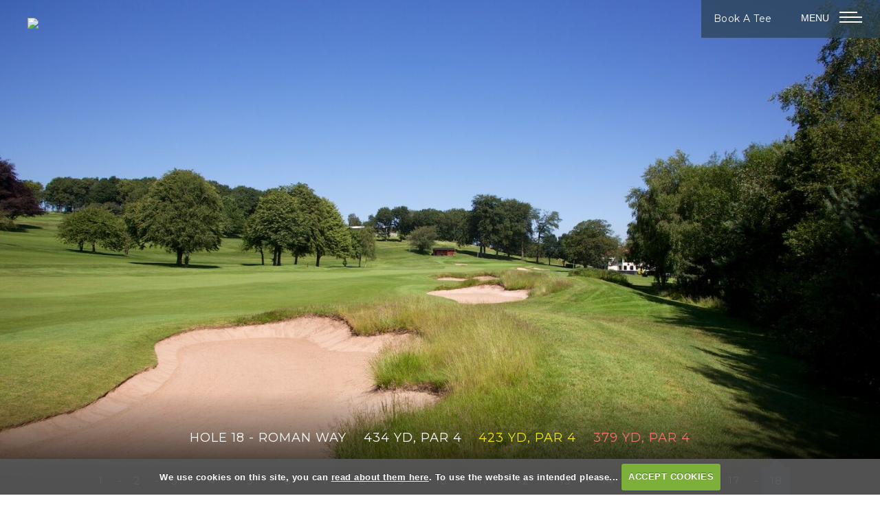

--- FILE ---
content_type: text/html; charset=UTF-8
request_url: https://www.warringtongolfclub.co.uk/hole_18
body_size: 23037
content:

<!DOCTYPE html>
<html lang="en">
<head>
<meta http-equiv="X-UA-Compatible" content="IE=edge" />
<title>18 :: The Warrington Golf Club</title>


<link href="/styles/bootstrap.1655723398.css" rel="stylesheet" media="screen" type="text/css">
<link href="/styles/bootstrap_common.1655723398.css" rel="stylesheet" media="screen" type="text/css">


<link href="/customcss/styles/warrington.1718055005.css" rel="stylesheet" type="text/css" media="screen">

<link href="/print.1656928773.css" rel="stylesheet" type="text/css" media="print">
<script>
  var deviceType = 'computer';
  </script>
<meta name="viewport" content="width=device-width, initial-scale=1.0">
<!--[if lt IE 9]>
<script src="/javascript/html5shiv.js"></script>
<![endif]-->
<link href="/customcss/styles/warrington-printingstyle.1409565643.css" rel="stylesheet" type="text/css" media="print">
<script src="/javascript/jquery.min.js"></script>
  <script src="/javascript/jquery-migrate-1.4.1.min.js"></script><link rel="stylesheet" href="/styles/fa440/css/font-awesome.min.css">
<script src="/javascript/jquery.mb.browser-master/jquery.mb.browser.min.js"></script><script type="text/javascript" src="/javascript/bootstrap.1655723397.js"></script>


 <link href="/images/sites/warrington/favicon.png" type="image/png" rel="icon" />

<meta name="revisit-after" content="1 days">
<meta name="robots" content="index,follow">
<meta name="description" content="The Warrington Golf Club">
<meta name="keywords" content="The Warrington Golf Club">
<meta http-equiv="Content-Type" content="text/html; charset=utf-8">
<meta http-equiv='content-language' content='en'>
<link rel="stylesheet" href="https://cdnjs.cloudflare.com/ajax/libs/animate.css/3.7.0/animate.min.css">
<link href="https://fonts.googleapis.com/css2?family=Montserrat:wght@400;500&family=Playfair+Display:wght@400;500&display=swap" rel="stylesheet">
<script src="/images/resources/warrington/wow.js"></script>
<script>
new WOW().init();
</script>
<script type="text/javascript" src="/main.js"></script>
    
<script src="/javascript/jquery.cookie.js"></script>
<script src="/javascript/jquery.cookiecuttr.js"></script>
<link href="/styles/cookiecuttr.css" rel="stylesheet" type="text/css" media="screen">
<script type="text/javascript">
$(document).ready(function () {
$.cookieCuttr({
cookieAnalytics: false,
cookiePolicyLink: "/cookie-usage.php",
cookieMessage: 'We use cookies on this site, you can <a href="{{cookiePolicyLink}}" title="read about our cookies">read about them here</a>. To use the website as intended please...',
cookieNotificationLocationBottom: true,
}); });
</script><script type="text/javascript" src="/highslide/highslide.js"></script>
<link rel="stylesheet" type="text/css" href="/highslide/highslide.css" />
<!--[if lt IE 7]>
<link rel="stylesheet" type="text/css" href="/highslide/highslide-ie6.css" />
<![endif]-->

<script type="text/javascript">
hs.registerOverlay({
	overlayId: 'closebutton',
	position: 'top right',
	fade: 2 // fading the semi-transparent overlay looks bad in IE
});

hs.graphicsDir = '/highslide/graphics/';
hs.wrapperClassName = 'borderless';
hs.showCredits = false;
hs.captionEval = 'this.thumb.alt';
hs.dimmingOpacity = 0.65;
hs.addSlideshow({
        // slideshowGroup: 'group1',
        interval: 5000,
        repeat: false,
        useControls: true,
        fixedControls: true,
        overlayOptions: {
                opacity: .6,
                position: 'top center',
                hideOnMouseOut: true
        }
});
// Optional: a crossfade transition looks good with the slideshow
hs.transitions = ['expand', 'crossfade'];
</script><script>
$(document).ready(function() {
$('input#checkbox_6').attr('checked', false);
});
</script>
<style>
span#checkspan_6 { display:none; }
</style><link rel="stylesheet" href="/nivo-slider/nivo-slider.css" type="text/css" media="screen" />
<script src="/nivo-slider/jquery.nivo.slider.js" type="text/javascript"></script>
<style type="text/css">
.nivo-controlNav {
  position:absolute;
  left:260px;
  bottom:-42px;
}
.nivo-controlNav a {
  display:block;
  width:22px;
  height:22px;
  background:url(/images/nivo-bullets.png) no-repeat;
  text-indent:-9999px;
  border:0;
  margin-right:3px;
  float:left;
}
.nivo-controlNav a.active {
  background-position:0 -22px;
}

.nivo-directionNav a {
  display:block;
  width:30px;
  height:30px;
  background:url(/images/nivo-arrows.png) no-repeat;
  text-indent:-9999px;
  border:0;
}
a.nivo-nextNav {
  background-position:-30px 0;
  right:15px;
}
a.nivo-prevNav {
  left:15px;
}

.nivo-caption {
    text-shadow:none;
    font-family: Helvetica, Arial, sans-serif;
}
.nivo-caption a {
    color:#efe9d1;
    text-decoration:underline;
}

.nivo-directionNav {display: none}
.nivoInner:hover .nivo-directionNav {display: block}

/*====================*/
/*=== Other Styles ===*/
/*====================*/
.clear {
  clear:both;
}
</style>
<script type="text/javascript">
$(function() {
  if ($('.galleryWrapper .nivoInner').length) {
    $('.galleryWrapper .nivoInner').nivoSlider({
       effect: 'fade',
       animSpeed: 800,
       controlNav: true,
       pauseTime: 6000    });
  }

  $('.nivo-controlNav').wrap('<div class="nivo-controlNav-Wrapper"></div>');
});
</script>
<script type='text/javascript'> var layout3 = false; </script>
</head>
<body  class="body-class-hole_18 page-url-hole_18  body-root-home body-nav-current-   body-public  body-contentpage body-inner " >
  
<div style='display:none;'><p><a style='display:none;' href='/extlink.php' rel='nofollow'>More</a></p></div>
  <div id="outerborder"><div id="outleft"></div>
  <div id="container">
  <!--sphider_noindex-->
    <div id="printbanner"><p class="clubname"><span class='clubnametext'>Warrington Golf Club</span><img src="/images/resources/warrington/tslogo.png" align="right" alt=""></p></div><!-- Default Header Code!--->
<div class="header-wrapper noprint" id="header">
  
 <div class="header-links">
   <a href="/visitorbooking">Book A Tee</a>
  </div>
         
       <div class="navbar navbar-inverse navbar-fixed-top">
	     <div class="navbar-inner">
            
		  <div class="container">
               
                 <a class="logoLink" href="/"><img src="/images/resources/warrington/logoTrans.png"></a>
              
         
        <div class="menuHamburgerHolder">
                        
               <button type="button" data-toggle="collapse" class="menu menu-trigger" onclick="openNav()" data-target=".nav-collapse.collapse" id="hamburger-icon" title="Menu">
                  <span class="menuText">Menu</span>
	     		  <span class="line line-1"></span>
	     		  <span class="line line-2"></span>
	     		  <span class="line line-3"></span>
	     		</button>
          
            </div><!-- end of menu hamburger holder -->
            
            
                    <div id="myNavbar" class="nav-collapse collapse slideInMenu">
                      <a href="javascript:void(0)" class="closebtn" onclick="closeNav()">&times;</a>
                      <a class="logoLinkOffCanvas" href="/"><img src="/images/resources/warrington/logoTrans.png"></a>
                                            
                            <div id="topmenu">
  <ul id="nav" class="nav"><li class="first nav-level-1 nav-menu-home"><a href="/"><span>Home</span></a></li><li class="moredown dropdown nav-level-1 nav-haslevel-2 nav-menu-visitors"><a href="/visitors" class="moredown dropdown-toggle" data-toggle="dropdown"><span>Visitors</span></a><ul class='dropdown-menu' role='menu' aria-labelledby="dropdownMenu"><li class=" nav-level-2 nav-menu-green_fees"><a href="/green_fees"><span>Green Fees</span></a></li><li class=" nav-level-2 nav-menu-health_and_safety"><a href="/health_and_safety"><span>Health &amp; Safety</span></a></li><li class=" nav-level-2 nav-menu-dress_code"><a href="/dress_code"><span>Dress Code</span></a></li><li class=" nav-level-2 nav-menu-visitors_overview"><a href="/visitors_overview"><span>Visitors Overview</span></a></li> </ul></li><li class=" nav-level-1 nav-menu-club_policies"><a href="/club_policies"><span>Club Policies</span></a></li><li class="moredown dropdown nav-level-1 nav-haslevel-2 nav-menu-the_course"><a href="/the_course" class="moredown dropdown-toggle" data-toggle="dropdown"><span>The Course</span></a><ul class='dropdown-menu' role='menu' aria-labelledby="dropdownMenu"><li class=" nav-level-2 nav-menu-the_course_overview"><a href="/the_course_overview"><span>Course Overview</span></a></li><li class=" nav-level-2 nav-menu-course_flyover"><a href="/course_flyover"><span>Course Flyover</span></a></li> </ul></li><li class=" nav-level-1 nav-menu-course_handicap_tables"><a href="/course_handicap_tables"><span>Course Handicap Tables</span></a></li><li class=" nav-level-1 nav-menu-societies"><a href="/societies"><span>Societies</span></a></li><li class=" nav-level-1 nav-menu-room_hire_and_events"><a href="/room_hire_and_events"><span>Room Hire &amp; Events</span></a></li><li class=" nav-level-1 nav-menu-open_competitions"><a href="/open_competitions"><span>Open Competitions</span></a></li><li class=" nav-level-1 nav-menu-membership"><a href="/membership"><span>Membership</span></a></li><li class="moredown dropdown nav-level-1 nav-haslevel-2 nav-menu-pga_professionals"><a href="/pga_professionals" class="moredown dropdown-toggle" data-toggle="dropdown"><span>PGA Professionals</span></a><ul class='dropdown-menu' role='menu' aria-labelledby="dropdownMenu"><li class=" nav-level-2 nav-menu-the_shop"><a href="/the_shop"><span>The Shop</span></a></li><li class=" nav-level-2 nav-menu-tuition"><a href="/tuition"><span>Tuition</span></a></li><li class=" nav-level-2 nav-menu-services"><a href="/services"><span>Services</span></a></li> </ul></li><li class=" nav-level-1 nav-menu-contact"><a href="/contact"><span>Contact</span></a></li><li class=" nav-level-1 nav-menu-member_login"><a href="/member_login"><span>Member Login</span></a></li></ul></div>
                        
                    </div><!-- end of nav-collapse collapse -->
                  
           </div>
         </div>
      </div>
      
                    
</div><!-- end of id header -->
  
  <!-- ///////// ////////////////////////// START OF MAIN CONTENT /////////// //////////////////////////////////////// -->
        <div class="container holdsGlobalWrap">
            <div id="globalwrap">
                <!--/sphider_noindex--><div id="global">
      
      
      
      
      
      
            
      
      
      
      
      
<div class="sliderHolder forceFullWidth coursePage">
  
   <div class="wysiwyg-editable"><div class="galleryWrapper galleryWrapperNivo"><div class="galleryInner nivoInner" style="height: 833px; width: 1500px; overflow:hidden">
                                
                                    
                                    
            
                        
            
            
                                                                                    

  <img src="/images/thumbs/slideshow/warrington/1500x833/0-0-0-0/1/56_382.jpg" width="1500" height="833" alt="" />

                    </div></div>
    
<style type="text/css">
  .galleryWrapperNivo img {display: block}

.galleryWrappervo  {
    position:relative;
}

.galleryInner {
    background:url(/nivo-slider/demo/images/loading.gif) no-repeat 50% 50%;
}

.galleryWrapperNivo  img {
    position:absolute;
    top:0px;
    left:0px;
    display:none;
}
.galleryWrapperNivo  a {
    border:0;
    display:block;
}

.nivo-controlNav {
 position: static;
 margin-right: auto; margin-left: auto;
 width: 100%;
 text-align: center;
 float: none;
}

.nivo-controlNav a {
  display: inline-block; float: none;
}


.nivo-controlNav-Wrapper {
 position: absolute; width: 100%; bottom: 30px; left: 0;
}

#globalwrap .nivo-caption > p {margin: 0; padding: 10px}

</style>
</div>
  
   <div class="wysiwyg-editable sliderCaptions">
  <div class="sliderLogo">
    <a data-cke-saved-href="/" href="/">
      <img data-cke-saved-src="https://warrington.designmode.intelligentgolf.co.uk/images/resources/warrington/logoTrans.png" src="https://warrington.designmode.intelligentgolf.co.uk/images/resources/warrington/logoTrans.png"> 
    </a>
  </div><!--{cke_protected}{C}%3C!%2D%2D%20END%20OF%20.sliderLogo%20%2D%2D%3E-->
</div> <!-- END OF .sliderCaptions -->
  
 <div class="nameAndStats">
   <div class="name wysiwyg-editable">Hole 18 - ROMAN WAY</div>
   <div class="white wysiwyg-editable">434 Yd, Par 4</div>
   <div class="yellow wysiwyg-editable">423 Yd, Par 4</div>
   <div class="red wysiwyg-editable">379 Yd, Par 4</div>
 </div><!-- END OF .nameAndStats -->
 
  <div class="holeNavigationRow forceFullWidth">
  <div class="container">
    <div class="row-fluid">
      <div class="span12">
        <div class="holeNavigation wysiwyg-editable"><!--sphider_noindex-->
<div class="menu-section active">
  <h2 class="menu-section-course-overview"><a href="/course_overview">Course Overview</a></h2>
  <ul>
          <li class="menu-section-hole-1"><a href="/hole_1">1</a>
            </li>
          <li class="menu-section-hole_2"><a href="/hole_2">2</a>
            </li>
          <li class="menu-section-hole-3"><a href="/hole_3">3</a>
            </li>
          <li class="menu-section-hole-4"><a href="/hole_4">4</a>
            </li>
          <li class="menu-section-hole-5"><a href="/hole_5">5</a>
            </li>
          <li class="menu-section-hole-6"><a href="/hole_6">6</a>
            </li>
          <li class="menu-section-hole-7"><a href="/hole_7">7</a>
            </li>
          <li class="menu-section-hole-8"><a href="/hole_8">8</a>
            </li>
          <li class="menu-section-hole-9"><a href="/hole_9">9</a>
            </li>
          <li class="menu-section-hole-10"><a href="/hole_10">10</a>
            </li>
          <li class="menu-section-hole-11"><a href="/hole_11">11</a>
            </li>
          <li class="menu-section-hole-12"><a href="/hole_12">12</a>
            </li>
          <li class="menu-section-hole-13"><a href="/hole_13">13</a>
            </li>
          <li class="menu-section-hole-14"><a href="/hole_14">14</a>
            </li>
          <li class="menu-section-hole-15"><a href="/hole_15">15</a>
            </li>
          <li class="menu-section-hole-16"><a href="/hole_16">16</a>
            </li>
          <li class="menu-section-hole-17"><a href="/hole_17">17</a>
            </li>
          <li class="menu-section-hole-18 current"><a href="/hole_18">18</a>
            </li>
        </ul>
</div>
<!--/sphider_noindex-->
</div>
      </div>
    </div>
  </div>
</div><!-- END OF .holeNavigationRow --> 
    
  
  
</div><!-- END OF .sliderHolder -->    



<div class="standardInclude wysiwyg-editable">
      
      
      
      
      
      
      
      
      

<div class="forceFullWidth addressFooter">


      
        <div class="footerLogo wysiwyg-editable">
  <a data-cke-saved-href="/" href="/">
    <img data-cke-saved-src="/images/resources/warrington/logoTrans.png" src="/images/resources/warrington/logoTrans.png"> 
  </a>
</div><!-- END OF .footerLogo -->
		
		<div class="newsletterSubscribe wysiwyg-editable">
  <h3>Newsletter</h3><form data-custom-form-class="custom_form_6" class="custom_form_6" id="customform_6" action="/hole_18#thankyou" method="post"><fieldset id="thankyou"><span class="customFormLine"><label for="custom_22">Email</label> <input type="text" name="custom_22" id="custom_22" value=""><br></span><span id="checkspan_6"><input type="checkbox" name="confirmspan"
               value="1" id="checkbox_6" checked="checked"> Confirm</span><input type="submit" name="custom_6_submit" id="custom_6_submit" style="margin-bottom:1em;" value="" class="putright"></fieldset></form>
</div>
		
		

	  
	  <div class="container">
	    <div class="row-fluid">
		  <div class="span12 wysiwyg-editable">
  <div class="telephoneAndMail">London Rd, Warrington, Cheshire 
    <span class="commaSep">,</span> England WA4 5HR 
    <span class="footerSep">|</span> Phone: 01925 261775 
    <span class="footerSep">|</span> Email: 
    <a target="_blank" data-cke-saved-href="mailto:lisa@warringtongolfclub.co.uk" href="mailto:lisa@warringtongolfclub.co.uk">lisa@warringtongolfclub.co.uk</a>
  </div><!--{cke_protected}{C}%3C!%2D%2D%20END%20OF%20telephoneAndMail%20%2D%2D%3E-->
  <div class="socialIcons">
    <a target="_blank" data-cke-saved-href="https://www.facebook.com/warringtongc/" href="https://www.facebook.com/warringtongc/">
      <em class="fa fa-facebook">&nbsp;</em> 
    </a> 
    <a target="_blank" data-cke-saved-href="https://twitter.com/WarringtonGC" href="https://twitter.com/WarringtonGC"> 
      <em class="fa fa-twitter">&nbsp;</em> 
    </a> 
    <a data-cke-saved-href="https://www.instagram.com/warringtongolfclub/?hl=en" target="_blank" href="https://www.instagram.com/warringtongolfclub/?hl=en"> 
      <em class="fa fa-instagram">&nbsp;</em> 
    </a>
  </div><!--{cke_protected}{C}%3C!%2D%2D%20END%20OF%20.socialIcons%20%2D%2D%3E-->
  <div class="footerLinks">
    <a data-cke-saved-href="visitors_overview" href="visitors_overview" target="_self">Visitors</a> 
    <span class="footerSep">|</span> 
    <a data-cke-saved-href="the_course" href="the_course" target="_self">The Course</a> 
    <span class="footerSep">|</span> 
    <a data-cke-saved-href="open_competitions" href="open_competitions" target="_self">Open Competitions</a> 
    <span class="footerSep">|</span> 
    <a data-cke-saved-href="membership" href="membership" target="_self">Membership</a> 
    <span class="footerSep">|</span> 
    <a data-cke-saved-href="the_shop" href="the_shop" target="_self">Pro Shop</a>
  </div><!--{cke_protected}{C}%3C!%2D%2D%20END%20OF%20.footerLinks%20%2D%2D%3E-->
  <p class="addressFooterCopyright">© 2021 Warrington Golf Club 
    <span class="commaSep">.</span> All Rights Reserved.
  </p>
  <a target="_blank" data-cke-saved-href="https://www.intelligentgolf.co.uk/" href="https://www.intelligentgolf.co.uk/" class="igLogo">
    <img data-cke-saved-src="/images/darkbg_ig_logo.png" src="/images/lightbg_ig_logo.png"> 
  </a> <!--{cke_protected}{C}%3C!%2D%2D%20USE%20EITHER%20%2Fimages%2Fdarkbg_ig_logo.png%20or%20%2Fimages%2Flightbg_ig_logo.png%20%2D%2D%3E-->
</div><!-- END OF .span12 -->
		</div><!-- END OF .row-fluid -->
     </div><!-- END OF .container -->
</div><!-- END OF .addressFooter -->                                    </div>                                        <div id="closebutton" class="highslide-overlay closebutton" onclick="return hs.close(this)" title="Close"></div><br style='clear:both;'><br style="clear:both;display:none;"></div><div id="printfooter"><br><img src="/images/resources/warrington/tslogo.png" style="float:left;" class="footerClubLogo"><br><p class=\"para\" style=\"text-align:center;\">Created by intelligentgolf version 10.1.2.<br><br></div></div></div></div>
<!-- end of closing 2 divs already in admin panel .container and #globalwrap-->

<div class="footer">
  <div class="container">
    <div class="row-fluid">
	
       <div class="span10">
	     &copy; 2026 Warrington Golf Club. All Rights Reserved.
	   </div>
	   
	   <div class="span2">
         <a class="igLogo" target="_blank" href="https://www.intelligentgolf.co.uk/"><img src="/images/darkbg_ig_logo.png" /></a>
                 <!-- USE EITHER /images/darkbg_ig_logo.png or /images/lightbg_ig_logo.png -->
	   </div>
	   
    </div>
  </div>
</div></div></div>
<div id="outright"></div></div>
<script type="text/javascript">
var gaJsHost = (("https:" == document.location.protocol) ? "https://ssl." : "http://www.");
document.write(unescape("%3Cscript src='" + gaJsHost + "google-analytics.com/ga.js' type='text/javascript'%3E%3C/script%3E"));
</script>
<script type="text/javascript">
var pageTracker = _gat._getTracker("UA-43654159-36");
pageTracker._initData();
pageTracker._trackPageview();
pageTracker._setVar("Not Logged In");


</script>

<!-- ///////////////////  off canvas menu /////////////////////////  -->
<script>
/* Set the width of the side navigation to 300px */
function openNav() {
  document.getElementById("myNavbar").style.width = "300px";
}

/* Set the width of the side navigation to 0 */
function closeNav() {
  document.getElementById("myNavbar").style.width = "0";
}
</script>

<!-- CLEAR FIELD ON FOCUS -->
<script>
  $("#custom_22").val("@ Email address")
  
  $('#custom_22').on('change blur',function(){
      if($(this).val().trim().length === 0){
        $('#custom_22').val("@ Email address");
      }
    })
  
</script>
<script>
$("#custom_22").on("click", function() {
    if ($(this).val() == "@ Email address")
        $(this).val("")
})
</script>

<script>
  // scroll down
			// ----------------------------------
	 $("document").ready(function(){
       $('.body-class-course_flyover .ct-btn-scroll').click(function(){
            $('html, body').animate({
                scrollTop: $(".inner-video").offset().top-0
            }, 1500);
        });
        $('.ct-btn-scroll').click(function(){
            $('html, body').animate({
                scrollTop: $(".inPageContent.One").offset().top-0
            }, 1500);
        });
       
    });
</script>

<script> 
$(document).ready(function(){
  $("#scorecardButton").click(function(){
    $("#showScorecard").slideToggle(1000);
  });
});
</script>
<script>
        $("#scorecardButton").click(function () {
            $(this).text(function(i, v){
               return v === 'Open Scorecard' ? 'Close Scorecard' : 'Open Scorecard'
            })
        });
    </script>

<script>


  // video resize
  
  $(document).ready(function(){
    setEmbeddedVideosHeight();
  });
  
  function setEmbeddedVideosHeight() {
  
  // Find all YouTube videos
  var $allVideos = $(".inner-video iframe[src^='//player.vimeo.com'], .home-image-col iframe[src^='//www.youtube.com'], .hole-video iframe[src^='//www.youtube.com'], .inner-video iframe[src^='//www.youtube.com']");
	
  // Figure out and save aspect ratio for each video
  $allVideos.each(function() {
  $(this)
    .data('aspectRatio', this.height / this.width)

    // and remove the hard coded width/height
    .removeAttr('height')
    .removeAttr('width');

  });
  
  // When the window is resized
  $(window).resize(function() {
	  
	  // Resize all videos according to their own aspect ratio
	  $allVideos.each(function() {
		var newWidth = $(this).parent().width();
		var $el = $(this);
		$el
		  .width(newWidth)
        .height(newWidth / (16/9));
		  //.height(newWidth * $el.data('aspectRatio'));
	  });
	  
  }).resize(); // Kick off one resize to fix all videos on page load
}

</script></body></html>

--- FILE ---
content_type: text/css;charset=UTF-8
request_url: https://www.warringtongolfclub.co.uk/customcss/styles/warrington.1718055005.css
body_size: 86278
content:
/* andy styles go here */

/* ////////////////////////// GENERAL STYLES AIMED MAINLY AT MEMBER'S AREA  ////////////////////////////////// */
* {
  box-sizing: border-box;
}
#outerborder {
  overflow-x: hidden;
  overflow-y: hidden;
}
body {
  padding: 0;
  margin: 0;
  font-family: 'Montserrat', sans-serif;
  color: #333;
  font-size: 15px;
  line-height: 26px;
  letter-spacing: 0.5px;
  background: #fff;
}
h1,
h2,
h3,
h4,
h5,
h6 {
  font-family: 'Playfair Display', serif;
  color: #2b4354;
  font-weight: normal;
  line-height: normal;
  letter-spacing: 0.5px;
}
a:link,
a:visited {
  color: #72282b;
  outline: 0;
  text-decoration: none;
}
a:hover,
a:active,
a:focus {
  color: #2b4354;
  outline: 0;
}
#container {
  min-height: calc(100vh - 50px);
}
@media (max-width: 767px) {
  #container {
    min-height: calc(100vh - 95px);
  }
}
/* /////////////// /// //////////  .inPageContent ONLY styles ///////// ///////////// //// */
.inPageContent {
  color: #fff;
  padding: 0;
}
@media (max-width: 979px) {
  .inPageContent {
    padding: 0;
  }
}
@media (max-width: 767px) {
  .inPageContent {
    padding: 0;
  }
}
@media (max-width: 767px) {
  .inPageContent .sidebar {
    margin-top: 60px;
  }
}
@media (min-width: 768px) and (max-width: 979px) {
  .inPageContent .container {
    width: auto;
  }
}
.inPageContent h1,
.inPageContent h2,
.inPageContent h3,
.inPageContent h4,
.inPageContent h5,
.inPageContent h6 {
  color: #fff;
}
.inPageContent h5 {
  display: inline-block;
}
@media (max-width: 480px) {
  .inPageContent h5 {
    display: block;
  }
}
.inPageContent h6 {
  display: inline-block;
}
@media (max-width: 480px) {
  .inPageContent h6 {
    display: block;
  }
}
.inPageContent a:link,
.inPageContent a:visited {
  color: #2b4354;
}
.inPageContent a:hover,
.inPageContent a:active,
.inPageContent a:focus {
  color: #94c4e9;
}
.inPageContent hr {
  border-top: 1px solid #efefef;
  border-bottom: none;
}
.inPageContent table {
  width: 100%;
  margin-bottom: 30px;
  text-align: center;
}
.inPageContent table td {
  border: 1px dotted #efefef;
  padding: 5px;
}
@media (max-width: 480px) {
  .inPageContent table td {
    padding: 5px 10px;
    letter-spacing: 0;
  }
}
.inPageContent table th {
  border: 1px dotted #efefef;
  font-weight: normal;
  padding: 10px 0;
}
@media (min-width: 768px) {
  .inPageContent .span12 form fieldset#thankyou {
    padding: 20px 60px;
  }
}
.inPageContent form .customFormLine {
  color: #333;
  position: relative;
}
.inPageContent form .customFormLine input,
.inPageContent form .customFormLine textarea {
  width: 100%;
  margin-bottom: 20px;
  background: #efefef;
}
.inPageContent form .customFormLine input[type="checkbox"] {
  width: auto;
  height: auto;
}
.inPageContent form .customFormLine input {
  height: 35px;
}
.inPageContent form .customFormLine textarea {
  height: 100px;
}
.inPageContent form .customFormLine label,
.inPageContent form .customFormLine .radioLabel {
  color: #fff;
}
.inPageContent form .customFormLine label.customnoformat {
  display: none;
}
.inPageContent form .customFormRadioItem {
  width: auto;
  height: auto;
  margin-top: 0;
  margin-bottom: 0;
  margin-right: 15px;
  display: inline-block;
  padding: 5px;
  margin-bottom: 20px;
}
.inPageContent form .customFormRadioItem input {
  width: auto;
  height: auto;
  margin-top: 16px;
  margin-right: 5px;
}
.inPageContent form .ui-datepicker-trigger {
  position: absolute;
  right: 20px;
  top: -5px;
}
.inPageContent h5 a:link,
.inPageContent h5 a:visited,
.inPageContent form input[type="submit"],
.inPageContent .map_popup_form input[type=submit] {
  display: inline-block;
  background: #2b4354;
  color: #fff;
  border: 1px solid;
  text-transform: uppercase;
  padding: 10px 18px;
  margin: 15px 5px;
  font-size: 14px;
  -webkit-transition: all 0.5s ease-in-out;
  -moz-transition: all 0.5s ease-in-out;
  transition: all 0.5s ease-in-out;
  font-family: 'Montserrat', sans-serif;
}
.inPageContent h5 a:link:hover,
.inPageContent h5 a:visited:hover,
.inPageContent form input[type="submit"]:hover,
.inPageContent .map_popup_form input[type=submit]:hover {
  -webkit-border-radius: 10px;
  -moz-border-radius: 10px;
  border-radius: 10px;
}
@media (max-width: 480px) {
  .inPageContent h5 a:link,
  .inPageContent h5 a:visited,
  .inPageContent form input[type="submit"],
  .inPageContent .map_popup_form input[type=submit] {
    margin: 7px 0;
  }
}
.inPageContent h6 a:link,
.inPageContent h6 a:visited {
  background: #415665;
  color: #fff;
  border: 1px solid #415665;
  display: inline-block;
  text-transform: uppercase;
  padding: 10px 18px;
  margin: 15px 5px;
  font-size: 14px;
  -webkit-transition: all 0.5s ease-in-out;
  -moz-transition: all 0.5s ease-in-out;
  transition: all 0.5s ease-in-out;
  font-family: 'Montserrat', sans-serif;
}
.inPageContent h6 a:link:hover,
.inPageContent h6 a:visited:hover {
  -webkit-border-radius: 10px;
  -moz-border-radius: 10px;
  border-radius: 10px;
}
@media (max-width: 480px) {
  .inPageContent h6 a:link,
  .inPageContent h6 a:visited {
    margin: 7px 0;
  }
}
.inPageContent h5 a:link,
.inPageContent h5 a:visited,
.inPageContent h6 a:link,
.inPageContent h6 a:visited {
  display: inline-block;
  background: url(https://warrington.designmode.intelligentgolf.co.uk/images/resources/warrington/buttonArrow.png) center right no-repeat;
  background-size: 15px;
  color: #fff;
  border: none;
  text-transform: uppercase;
  padding: 10px 23px 10px 18px;
  margin: 15px 5px;
  font-size: 13px;
  -webkit-transition: all 0.5s ease-in-out;
  -moz-transition: all 0.5s ease-in-out;
  transition: all 0.5s ease-in-out;
  font-family: 'Montserrat', sans-serif;
}
@media (max-width: 480px) {
  .inPageContent h5 a:link,
  .inPageContent h5 a:visited,
  .inPageContent h6 a:link,
  .inPageContent h6 a:visited {
    display: block;
    margin: 25px 30px;
    border: 1px solid #fff;
    background: url(https://warrington.designmode.intelligentgolf.co.uk/images/resources/warrington/buttonArrow.png) center right 10px no-repeat;
    background-size: 15px;
    padding-right: 30px;
    font-size: 12px;
  }
}
.inPageContent h5 a:link:hover,
.inPageContent h5 a:visited:hover,
.inPageContent h6 a:link:hover,
.inPageContent h6 a:visited:hover {
  color: #94c4e9;
}
.inPageContent h6 a:link,
.inPageContent h6 a:visited {
  background: #415665 url(https://warrington.designmode.intelligentgolf.co.uk/images/resources/warrington/buttonArrow.png) center right 15px no-repeat;
  background-size: 15px;
  padding-right: 40px;
}
@media (max-width: 480px) {
  .inPageContent h6 a:link,
  .inPageContent h6 a:visited {
    background: #415665 url(https://warrington.designmode.intelligentgolf.co.uk/images/resources/warrington/buttonArrow.png) center right 10px no-repeat;
    background-size: 15px;
  }
}
/* /////////////// /// //////////  .subMenu ONLY styles ///////// ///////////// //// */
.subMenu {
  background: none;
  padding: 5px;
  margin-bottom: 40px;
}
@media (max-width: 480px) {
  .subMenu {
    padding: 10px;
  }
}
.subMenu ul {
  margin: 0;
}
.subMenu .menu-section h2 {
  display: none;
}
.subMenu .menu-section li {
  list-style-type: none;
  display: inline;
  text-transform: uppercase;
  font-size: 14px;
}
.subMenu .menu-section li.current a {
  color: #94c4e9;
}
.subMenu .menu-section li a {
  margin-bottom: 10px;
  text-decoration: none;
  display: block;
  color: #fff;
  font-size: 13px;
  padding: 11px;
  background: #415665;
  -webkit-border-top-right-radius: 15px;
  -moz-border-radius-topright: 15px;
  border-top-right-radius: 15px;
}
.subMenu .menu-section li a:hover {
  color: #94c4e9;
}
@media (max-width: 480px) {
  .subMenu .menu-section li a {
    margin: 10px;
    display: block;
    border: 1px solid #fff;
    padding: 10px;
  }
}
/* /////////////// /// //////////  .sliderHolder + captions/scroll/navs etc styles ///////// ///////////// //// */
.sliderHolder {
  position: relative;
}
.sliderHolder .galleryInner,
.sliderHolder .galleryInner img {
  width: 100vw !important;
  height: 100vh !important;
  max-width: 100%;
  object-fit: cover;
  min-height: 500px;
}
.sliderHolder .galleryInner:after,
.sliderHolder .galleryInner img:after {
  display: block;
  position: absolute;
  background-image: linear-gradient(to bottom, rgba(255, 255, 255, 0) 0, #000 100%);
  height: 150px;
  width: 100%;
  content: '';
  bottom: 0;
  z-index: 9;
}
@media (max-width: 767px) {
  .sliderHolder .galleryInner:after,
  .sliderHolder .galleryInner img:after {
    height: 400px;
  }
}
@media (max-width: 1199px) {
  .sliderHolder .galleryInner,
  .sliderHolder .galleryInner img {
    height: auto !important;
  }
}
.sliderHolder.innerSliderHolder .galleryInner,
.sliderHolder.innerSliderHolder .galleryInner img {
  height: auto !important;
  min-height: 250px;
  object-fit: cover;
}
.sliderHolder .nivo-directionNav {
  display: none !important;
}
.sliderHolder .nivo-controlNav-Wrapper {
  display: none !important;
}
.sliderHolder .nivo-caption {
  left: 50%;
  top: 60%;
  bottom: auto;
  width: auto;
  height: auto;
  transform: translate(-50%, -50%);
  background: rgba(255, 255, 255, 0.75);
  text-align: center;
  opacity: 1;
  text-transform: uppercase;
}
@media (max-width: 979px) {
  .sliderHolder .nivo-caption {
    width: 100%;
    top: auto;
    bottom: 0;
    left: 0;
    transform: none;
  }
}
.sliderHolder .nivo-caption h4 {
  font-size: 18px;
  line-height: 30px;
  padding: 0 20px;
}
@media (max-width: 767px) {
  .sliderHolder .nivo-caption h4 {
    font-size: 16px;
    line-height: 24px;
  }
}
.sliderHolder a.ct-btn-scroll.ct-js-btn-scroll {
  position: absolute;
  bottom: 50px;
  z-index: 9;
  width: 150px;
  text-align: center;
  left: 0;
  right: 0;
  margin-left: auto;
  margin-right: auto;
  color: #fff;
  font-size: 12px;
  line-height: 2px;
  text-transform: uppercase;
  letter-spacing: 1px;
  -webkit-transition: all 0.5s ease-in-out;
  -moz-transition: all 0.5s ease-in-out;
  transition: all 0.5s ease-in-out;
}
@media (min-width: 1200px) {
  .sliderHolder a.ct-btn-scroll.ct-js-btn-scroll:hover {
    bottom: 45px;
  }
}
@media (max-width: 1199px) {
  .sliderHolder a.ct-btn-scroll.ct-js-btn-scroll {
    bottom: 150px;
  }
}
.sliderHolder .fa-chevron-down:before {
  content: "\f078";
  display: inline-block;
  margin: 0 auto;
  width: 100%;
}
.sliderHolder .ct-js-btn-scroll.animated {
  animation-duration: 3s;
  animation-delay: 0.5s;
  -o-animation-duration: 3s;
  -o-animation-delay: 0.5s;
  -moz-animation-duration: 3s;
  -moz-animation-delay: 0.5s;
  -webkit-animation-duration: 3s;
  -webkit-animation-delay: 0.5s;
}
.sliderHolder em.animated.fa.fa-chevron-down.heartBeat {
  display: block;
}
.sliderHolder .sliderCaptions {
  position: absolute;
  left: 50%;
  top: 30%;
  transform: translate(-50%, -30%);
  z-index: 9;
  text-align: center;
  width: 100%;
  padding: 0 20px;
}
.sliderHolder .sliderCaptions.animated {
  animation-duration: 4s;
  animation-delay: 0.2s;
  -o-animation-duration: 4s;
  -o-animation-delay: 0.2s;
  -moz-animation-duration: 4s;
  -moz-animation-delay: 0.2s;
  -webkit-animation-duration: 4s;
  -webkit-animation-delay: 0.2s;
}
@media (min-height: 0px) and (max-height: 399px) {
  .sliderHolder .sliderCaptions {
    top: 150px;
  }
}
.sliderHolder .sliderCaptions img {
  width: 60px;
}
@media (min-height: 0px) and (max-height: 399px) {
  .sliderHolder .sliderCaptions img {
    width: 40px;
  }
}
.sliderHolder .sliderCaptions h1 {
  color: #fff;
  font-size: 58px;
  letter-spacing: 2px;
  text-transform: none;
  margin-bottom: 0;
  margin-top: 0;
  text-shadow: 1px 1px 1px #000;
  margin-top: 70px;
}
@media (max-width: 1199px) {
  .sliderHolder .sliderCaptions h1 {
    margin-top: 20px;
  }
}
@media (max-width: 767px) {
  .sliderHolder .sliderCaptions h1 {
    font-size: 34px;
  }
}
@media (min-height: 0px) and (max-height: 399px) {
  .sliderHolder .sliderCaptions h1 {
    font-size: 22px;
  }
}
.sliderHolder .sliderCaptions h2 {
  color: #fff;
  font-size: 18px;
  letter-spacing: 2px;
  margin-bottom: 0;
  margin-top: 0;
  text-transform: uppercase;
  font-family: 'Montserrat', sans-serif;
  text-shadow: 1px 1px 1px #000;
}
@media (max-width: 767px) {
  .sliderHolder .sliderCaptions h2 {
    font-size: 16px;
  }
}
@media (min-height: 0px) and (max-height: 399px) {
  .sliderHolder .sliderCaptions h2 {
    font-size: 16px;
  }
}
.sliderHolder .sliderCaptions p {
  color: #fff;
  font-size: 18px;
  text-shadow: 1px 1px 1px #000;
  text-transform: uppercase;
  margin-top: 40px;
  letter-spacing: 2px;
}
@media (max-width: 1199px) {
  .sliderHolder .sliderCaptions p {
    margin-top: 20px;
  }
}
@media (max-width: 767px) {
  .sliderHolder .sliderCaptions p {
    font-size: 16px;
  }
}
@media (min-height: 0px) and (max-height: 399px) {
  .sliderHolder .sliderCaptions p {
    font-size: 14px;
  }
}
.sliderHolder .sliderCaptions .sliderLogo,
.sliderHolder .sliderCaptions h1,
.sliderHolder .sliderCaptions h2 {
  animation-duration: 4s;
  animation-delay: 0.2s;
  -o-animation-duration: 4s;
  -o-animation-delay: 0.2s;
  -moz-animation-duration: 4s;
  -moz-animation-delay: 0.2s;
  -webkit-animation-duration: 4s;
  -webkit-animation-delay: 0.2s;
}
/* ///////////////// //////////////  COURSE STATUS BUTTON & SHOW ////////////////////////////////// //////////////  */
.andyShowWeatherAndCourseStatus {
  position: absolute;
  color: #fff;
  width: 100%;
  bottom: 100px;
  padding: 10px;
  font-size: 12px;
  z-index: 9;
  text-align: center;
}
@media (max-width: 1199px) {
  .andyShowWeatherAndCourseStatus {
    position: relative;
    bottom: 0;
    background: #33414b;
  }
}
.andyShowWeatherAndCourseStatus h3,
.andyShowWeatherAndCourseStatus b {
  display: none;
}
/* /////////////// //// ////////// WEATHER ///////////////// ///////////////// */
.andyShowWeatherAndCourseStatus .weathers {
  color: #2b4354;
}
.andyShowWeatherAndCourseStatus .weathers .weatherSingle {
  display: flex;
  align-items: center;
  width: 140px;
  margin: 0 auto;
  color: #fff;
}
.andyShowWeatherAndCourseStatus .weathers .weatherDate {
  order: 2;
  margin: 0 5px;
}
.andyShowWeatherAndCourseStatus .weathers .weatherTemp {
  order: 3;
}
.andyShowWeatherAndCourseStatus .weathers .weatherImage {
  order: 1;
}
.andyShowWeatherAndCourseStatus .weathers .weatherImage img {
  width: 40px;
}
.body-public #globalwrap .image-night {
  background: none;
}
/* ////////// //////////////////// /// TESTIMONIALS SLIDER ///////////// ////////////// ///   */
.testimonials {
  background: url("https://warrington.designmode.intelligentgolf.co.uk/images/resources/warrington/testimonials_bg.jpg") top center no-repeat;
  background-size: cover;
  text-align: center;
  padding: 80px 20px 20px 20px;
}
.testimonials .galleryInner.nivoInner {
  height: auto !important;
  max-width: 100% !important;
  background: none;
}
.testimonials .galleryWrapperNivo img,
.testimonials .galleryWrapperNivo .nivo-directionNav a {
  display: none !important;
}
.testimonials .nivo-caption {
  background: none;
  font-size: 14px;
  line-height: 26px;
  font-style: italic;
  position: relative;
  opacity: 1;
  font-family: 'Playfair Display', serif;
  letter-spacing: 1px;
}
.testimonials h2 {
  color: #fff;
}
.testimonials pre {
  background: none;
  border: none;
  font-size: 13px;
  font-family: 'Montserrat', sans-serif;
  font-style: normal;
  color: #fff;
  text-transform: uppercase;
}
.testimonials .nivo-controlNav-Wrapper {
  position: relative;
  margin-top: 30px;
}
.testimonials .nivo-controlNav-Wrapper .nivo-controlNav a {
  width: 10px;
  height: 10px;
  margin: 0px 3px;
  background-image: none;
  background-color: rgba(255, 255, 255, 0.5);
  border: none;
  -webkit-border-radius: 50%;
  -moz-border-radius: 50%;
  -ms-border-radius: 50%;
  border-radius: 50%;
  overflow: hidden;
}
.testimonials .nivo-controlNav-Wrapper .nivo-controlNav a.active {
  background-color: #fff;
  border: none;
}
.testimonials h4 {
  color: #fff;
  font-size: 24px;
}
/* ////////// ///////////////////////  HOLE TOUR MENU STYLES /////////////// ////////////////////  */
.holeNavigationRow {
  background: rgba(7, 7, 7, 0.5);
  position: absolute !important;
  bottom: 0;
  z-index: 10;
}
@media (max-width: 767px) {
  .holeNavigationRow {
    margin-top: 0;
    position: relative;
    padding: 10px;
  }
}
.holeNavigationRow .menu-section h2 {
  display: none;
}
.holeNavigationRow .holeNavigation {
  text-align: center;
  padding: 0 10px;
}
.holeNavigationRow .holeNavigation .menu-section {
  display: inline-block;
  position: relative;
  width: auto;
  margin: 0 auto;
  text-align: center;
}
.holeNavigationRow .holeNavigation .menu-section ul {
  margin: 0;
}
.holeNavigationRow .holeNavigation .menu-section ul li {
  list-style-type: none;
  display: inline;
}
@media (min-width: 768px) {
  .holeNavigationRow .holeNavigation .menu-section ul li:before {
    content: "-";
    padding: 0 5px;
    color: #fff;
  }
}
@media (min-width: 768px) and (min-width: 768px) and (max-width: 1199px) {
  .holeNavigationRow .holeNavigation .menu-section ul li:before {
    padding: 0 3px;
  }
}
.holeNavigationRow .holeNavigation .menu-section ul li:first-child:before {
  display: none;
}
.holeNavigationRow .holeNavigation .menu-section ul li a {
  color: #fff;
  text-transform: uppercase;
  display: inline-block;
  padding: 10px 12px;
  font-weight: normal;
  font-size: 15px;
  text-decoration: none;
  margin: 0;
}
@media (min-width: 768px) and (max-width: 1199px) {
  .holeNavigationRow .holeNavigation .menu-section ul li a {
    font-size: 13px;
  }
}
@media (min-width: 768px) and (max-width: 979px) {
  .holeNavigationRow .holeNavigation .menu-section ul li a {
    padding: 8px 5px;
  }
}
@media (max-width: 767px) {
  .holeNavigationRow .holeNavigation .menu-section ul li a {
    display: inline-block;
    width: 35px;
    float: left;
    margin: 5px;
    padding: 7px;
    background: #272e3c;
    color: #fff;
  }
}
.holeNavigationRow .holeNavigation .menu-section ul li a:hover {
  color: #94c4e9;
}
@media (max-width: 767px) {
  .holeNavigationRow .holeNavigation .menu-section ul li a:hover {
    background: #009acc;
    color: #fff;
  }
}
.holeNavigationRow .holeNavigation .menu-section ul li.current a {
  color: #fff;
}
@media (min-width: 768px) {
  .holeNavigationRow .holeNavigation .menu-section ul li.current a {
    background: #2b4354;
    position: relative;
  }
}
@media (min-width: 980px) {
  .holeNavigationRow .holeNavigation .menu-section ul li.current a:after {
    content: '';
    position: absolute;
    top: -9px;
    width: 0;
    left: 0;
    height: 0;
    border-left: 17px solid transparent;
    border-right: 17px solid transparent;
    border-bottom: 17px solid #2b4354;
  }
}
@media (max-width: 767px) {
  .holeNavigationRow .holeNavigation .menu-section ul li.current a {
    background: #009acc;
  }
}
@media (max-width: 767px) {
  .holeNavigationRow .holeNavigation .menu-section ul li:nth-child(10) a {
    clear: left;
  }
}
@media (max-width: 480px) {
  .holeNavigationRow .holeNavigation .menu-section ul li:nth-child(10) a {
    clear: none;
  }
}
@media (max-width: 480px) {
  .holeNavigationRow .holeNavigation .menu-section ul li:nth-child(7) a,
  .holeNavigationRow .holeNavigation .menu-section ul li:nth-child(13) a {
    clear: left;
  }
}
/* ////////// ///////////////////////  HOLE STAT STYLES /////////////// ////////////////////  */
.holeStats {
  margin: 20px 0;
}
@media (max-width: 767px) {
  .holeStats {
    margin: 10px auto;
    text-align: left;
    display: inline-block;
  }
}
.holeStats .statContainer {
  display: inline-block;
  margin: 10px;
  text-transform: uppercase;
}
@media (max-width: 767px) {
  .holeStats .statContainer {
    margin: 10px;
    display: block;
  }
}
.holeStats .statContainer .statCircle {
  height: 15px;
  width: 15px;
  -webkit-border-radius: 50%;
  -moz-border-radius: 50%;
  -ms-border-radius: 50%;
  border-radius: 50%;
  border: 1px solid #b8b8b8;
  display: inline-block;
  font-size: 0px;
  line-height: 20px;
}
.holeStats .statContainer .statCircle.whiteCircle {
  background: #fff;
}
.holeStats .statContainer .statCircle.yellowCircle {
  background: #fff000;
}
.holeStats .statContainer .statCircle.blueCircle {
  background: #0060ff;
}
.holeStats .statContainer .statCircle.redCircle {
  background: #ff0000;
}
/* //////// ///////////////////   .addressFooter STYLES  ///////// //// ////////////////// ////  */
.addressFooter {
  padding: 50px 20px 90px 20px;
  text-align: center;
  background: #333 url("https://warrington.designmode.intelligentgolf.co.uk/images/resources/warrington/addressFooter_bg.jpg") top center no-repeat;
  background-size: cover;
}
@media (min-width: 1501px) {
  .addressFooter {
    padding-bottom: 590px;
  }
}
@media (min-width: 980px) and (max-width: 1500px) {
  .addressFooter {
    background-size: 1700px;
    padding-bottom: 250px;
  }
}
@media (max-width: 979px) {
  .addressFooter {
    background: #dce6f2;
  }
}
.addressFooter .footerLogo img {
  width: 50px;
  margin-bottom: 20px;
}
.addressFooter a {
  color: #5a6d7c;
}
.addressFooter a:hover {
  color: #72282b;
}
.addressFooter .footerLinks {
  text-transform: uppercase;
  font-size: 14px;
  margin-bottom: 30px;
}
.addressFooter h3 {
  text-transform: uppercase;
  font-size: 28px;
  letter-spacing: 0;
  padding-top: 10px;
  margin-right: 15px;
}
.addressFooter .telephoneAndMail {
  font-size: 13px;
}
.addressFooter .littleBigger {
  font-size: 1.2em;
}
.addressFooter .footerSep {
  margin: 0 10px;
}
@media (max-width: 979px) {
  .addressFooter .footerSep {
    font-size: 0;
    line-height: 0;
    display: block;
  }
}
@media (max-width: 767px) {
  .addressFooter .commaSep {
    font-size: 0;
    line-height: 0;
    display: block;
  }
}
.addressFooter .socialIcons {
  display: inline-block;
  margin-bottom: 20px;
  margin-top: 30px;
}
.addressFooter .socialIcons em {
  border: 2px solid;
  width: 46px;
  text-align: center;
  display: inline-block;
  padding: 8px 7px 10px 11px;
  margin: 0 3px 15px 3px;
  font-size: 22px;
  -webkit-transition: all 0.5s ease-in-out;
  -moz-transition: all 0.5s ease-in-out;
  transition: all 0.5s ease-in-out;
  -webkit-border-radius: 50%;
  -moz-border-radius: 50%;
  -ms-border-radius: 50%;
  border-radius: 50%;
  color: #596c7a;
}
.addressFooter .socialIcons em:hover {
  -webkit-border-radius: 0px;
  -moz-border-radius: 0px;
  border-radius: 0px;
}
.addressFooter .addressFooterCopyright {
  font-size: 0.8em;
}
.addressFooter a.igLogo img {
  width: 85px;
  float: none;
}
/* //////// ///////////////////   .newsletterSubscribe STYLES  ///////// //// ////////////////// ////  */
.newsletterSubscribe {
  text-align: center;
  padding-bottom: 0;
  display: block;
  justify-content: center;
}
@media (max-width: 767px) {
  .newsletterSubscribe {
    display: block;
  }
}
.newsletterSubscribe p {
  margin-bottom: 30px;
  text-transform: uppercase;
}
.newsletterSubscribe #customform_6 fieldset#thankyou {
  width: 320px;
  margin-top: 20px;
  margin-left: auto;
  margin-right: auto;
  position: relative;
}
@media (max-width: 767px) {
  .newsletterSubscribe #customform_6 fieldset#thankyou {
    width: 280px;
  }
}
.newsletterSubscribe #customform_6 .customFormLine {
  position: initial;
}
.newsletterSubscribe #customform_6 label {
  display: none;
}
.newsletterSubscribe #customform_6 .alert.alert-error + span label {
  display: none;
}
.newsletterSubscribe #customform_6 .alert li {
  list-style-type: none;
}
.newsletterSubscribe #customform_6 .alert-danger,
.newsletterSubscribe #customform_6 .alert-error {
  background-color: #b63e50;
  border: none;
  color: #fff;
}
.newsletterSubscribe #customform_6 div#thankyou p {
  margin: 10px;
  background: #b63e50;
  padding: 10px;
  display: inline-block;
}
.newsletterSubscribe #customform_6 #thankyou .customFormLine input {
  height: 40px;
  width: 280px;
  margin-bottom: 20px;
  -webkit-border-radius: 0px;
  -moz-border-radius: 0px;
  border-radius: 0px;
  background: transparent;
  float: left;
  border: none;
  box-shadow: none;
  border-bottom: 1px solid #5c6f7d;
}
@media (max-width: 767px) {
  .newsletterSubscribe #customform_6 #thankyou .customFormLine input {
    width: 280px;
  }
}
.newsletterSubscribe #customform_6 #thankyou #custom_6_submit {
  display: inline-block;
  background: #2b4354;
  color: #fff;
  border: 1px solid;
  text-transform: uppercase;
  padding: 10px 18px;
  margin: 15px 5px;
  font-size: 14px;
  -webkit-transition: all 0.5s ease-in-out;
  -moz-transition: all 0.5s ease-in-out;
  transition: all 0.5s ease-in-out;
  font-family: 'Montserrat', sans-serif;
  float: left;
  margin: 0;
  background: url(https://warrington.designmode.intelligentgolf.co.uk/images/resources/warrington/submit_bg.png) center center no-repeat;
  background-size: 30px;
  border: none;
}
.newsletterSubscribe #customform_6 #thankyou #custom_6_submit:hover {
  -webkit-border-radius: 10px;
  -moz-border-radius: 10px;
  border-radius: 10px;
}
@media (max-width: 480px) {
  .newsletterSubscribe #customform_6 #thankyou #custom_6_submit {
    margin: 7px 0;
  }
}
@media (max-width: 767px) {
  .newsletterSubscribe #customform_6 #thankyou #custom_6_submit {
    margin-left: auto;
    margin-right: auto;
    margin-top: 0;
    float: none;
  }
}
.newsletterSubscribe #customform_6 #thankyou br {
  display: none;
}
/* //////// ///////////////////   .footer STYLES  ///////// //// ////////////////// ////  */
.body-public .footer {
  display: none;
}
.footer {
  background: rgba(65, 86, 101, 0.5);
  color: #fff;
  font-size: 0.8em;
  height: 50px;
  line-height: 28px;
  padding-top: 10px;
}
@media (max-width: 767px) {
  .footer {
    text-align: center;
    height: 95px;
    line-height: 22px;
    padding: 10px 5px 2px 5px;
  }
}
.footer a.igLogo img {
  width: 85px;
  float: right;
}
@media (max-width: 767px) {
  .footer a.igLogo img {
    float: none;
  }
}
/* //////// ///////////////////   inPageContent gallery and slider STYLES  ///////// //// ////////////////// ////  */
.inPageContent #gallery div.ss-controls .play,
.inPageContent div#thumbs div.top,
.inPageContent #gallery div.caption-container,
.inPageContent #gallery div.controls {
  display: none;
}
.inPageContent #gallery div.slideshow img {
  border: none;
}
.inPageContent #gallery div.slideshow span.image-wrapper {
  width: 100%;
}
.inPageContent #thumbs ul.thumbs li.selected a.thumb {
  background: none;
}
.inPageContent #thumbs a.thumb {
  padding: 0;
  border: none;
  position: relative;
  -webkit-transition: all 0.5s ease-in-out;
  -moz-transition: all 0.5s ease-in-out;
  transition: all 0.5s ease-in-out;
}
.inPageContent .pull-right.gallery-image,
.inPageContent .pull-left.gallery-thumbs {
  width: 100%;
}
.inPageContent .pull-left.gallery-thumbs {
  margin-left: 0;
  margin-top: 0;
}
.inPageContent div#thumbs div.bottom {
  margin-top: 22px;
  float: left;
}
.inPageContent div.pagination span.current {
  background-color: rgba(29, 47, 59, 0.8);
  border-color: rgba(29, 47, 59, 0.8);
}
.inPageContent ul.thumbs img {
  margin: 0;
}
.inPageContent div.pagination a,
.inPageContent div.pagination span.current,
.inPageContent div.pagination span.ellipsis {
  margin-right: 8px;
}
.inPageContent div.pagination a:hover {
  background-color: #404242;
}
.inPageContent .galleryWrapper.galleryWrapperNivo {
  position: relative;
}
.inPageContent .galleryInner.nivoInner.nivoSlider,
.inPageContent .galleryInner.nivoInner.nivoSlider img {
  max-width: 100%;
  width: 100% !important;
  height: auto !important;
}
.inPageContent .nivo-controlNav-Wrapper {
  position: absolute;
  width: 100px;
  bottom: 10px;
  left: auto;
  right: 10px;
  z-index: 9;
}
.inPageContent .nivo-controlNav a {
  background: #eaeaea;
  width: 10px;
  height: 10px;
  -webkit-border-radius: 50%;
  -moz-border-radius: 50%;
  -ms-border-radius: 50%;
  border-radius: 50%;
  margin: 3px;
}
.inPageContent .nivo-controlNav a.active {
  background: #2b4354;
}
.inPageContent .nivo-directionNav {
  display: none !important;
}
.inPageContent .nivo-caption {
  left: 50%;
  top: 50%;
  bottom: auto;
  width: auto;
  height: auto;
  transform: translate(-50%, -50%);
  background: rgba(255, 255, 255, 0.85);
  text-align: center;
  opacity: 1;
}
@media (max-width: 480px) {
  .inPageContent .nivo-caption {
    width: 80%;
  }
}
.inPageContent .nivo-caption h4 {
  font-size: 18px;
  line-height: 30px;
  padding: 0 20px;
  color: #333;
  font-family: 'Montserrat', sans-serif;
}
@media (max-width: 767px) {
  .inPageContent .nivo-caption h4 {
    font-size: 16px;
    line-height: 24px;
  }
}
/* //////// ///////////////////   navbar off canvas styles  ///////// //// ////////////////// ////  */
#header .navbar {
  margin-bottom: 0;
}
#header .navbar-inner {
  background: rgba(43, 67, 84, 0.31);
  border: none;
  min-height: 60px;
}
@media (max-width: 979px) {
  #header .navbar-inner {
    background: rgba(43, 67, 84, 0.85);
  }
}
#header .navbar-inner .container {
  position: relative;
}
@media (max-width: 767px) {
  #header .navbar-inner .container {
    padding-left: 20px;
    padding-right: 20px;
  }
}
#header .navbar-inner .container #myNavbar .logoLinkOffCanvas {
  display: none;
}
#header .navbar-inner .container #myNavbar .closebtn {
  display: none;
}
@media (min-width: 980px) {
  #header .navbar-inner #nav {
    left: 70px;
  }
}
@media (max-width: 979px) {
  #header .navbar-inner #nav {
    margin-top: 90px;
  }
}
#header .navbar-inner #nav li.dropdown .dropdown-toggle {
  background-color: transparent;
}
@media (max-width: 979px) {
  #header .navbar-inner #nav li.dropdown .dropdown-toggle {
    background: rgba(29, 47, 59, 0.8) url("https://warrington.designmode.intelligentgolf.co.uk/images/resources/warrington/menuDownToggle2.png") right 15px center no-repeat;
  }
}
@media (max-width: 979px) {
  #header .navbar-inner #nav li.dropdown.open .dropdown-toggle {
    background: rgba(29, 47, 59, 0.8) url("https://warrington.designmode.intelligentgolf.co.uk/images/resources/warrington/menuUpToggle.png") right 15px center no-repeat;
  }
}
#header .navbar-inner #nav li a {
  color: #fff;
  padding: 20px 14px;
  text-transform: uppercase;
  font-size: 12px;
}
@media (min-width: 980px) and (max-width: 1199px) {
  #header .navbar-inner #nav li a {
    letter-spacing: 0.2px;
    color: #fff;
    padding: 20px 12px;
  }
}
@media (max-width: 979px) {
  #header .navbar-inner #nav li a {
    background: rgba(29, 47, 59, 0.8);
    margin: 10px;
    padding: 12px !important;
  }
}
#header .navbar-inner #nav li a:hover {
  color: #94c4e9;
}
#header .navbar-inner #nav li a#logoutbtn {
  color: #94c4e9;
  background: rgba(41, 60, 83, 0.28);
}
#header .navbar-inner #nav li .dropdown-menu {
  margin: 0;
  background-color: rgba(43, 67, 84, 0.75);
  border: none;
  -webkit-border-top-right-radius: 0;
  -webkit-border-bottom-right-radius: 4px;
  -moz-border-radius-topright: 0;
  -moz-border-radius-bottomright: 4px;
  border-top-right-radius: 0;
  border-bottom-right-radius: 4px;
  -webkit-border-top-left-radius: 0;
  -moz-border-radius-topleft: 0;
  border-top-left-radius: 0;
  -webkit-box-shadow: none;
  -moz-box-shadow: none;
  box-shadow: none;
  opacity: 0;
  pointer-events: none;
  -webkit-transition: all 0.5s ease-in-out;
  -moz-transition: all 0.5s ease-in-out;
  transition: all 0.5s ease-in-out;
}
@media (min-width: 980px) {
  #header .navbar-inner #nav li .dropdown-menu {
    display: block;
  }
}
@media (max-width: 979px) {
  #header .navbar-inner #nav li .dropdown-menu {
    margin: 0 20px 0 20px;
    background: none;
  }
}
#header .navbar-inner #nav li .dropdown-menu a {
  padding: 8px 12px;
  border-bottom: 1px dotted #0b0b1d;
}
@media (min-width: 980px) {
  #header .navbar-inner #nav li .dropdown-menu a:hover {
    background: none;
  }
}
#header .navbar-inner #nav li .dropdown-menu li:last-child a {
  border: none;
}
#header .navbar-inner #nav li.open > .dropdown-menu {
  pointer-events: auto;
  opacity: 1;
}
#header .navbar-inner #nav li.current > a,
#header .navbar-inner #nav li.active > a {
  color: #94c4e9;
}
@media (min-width: 980px) {
  #header .navbar-inner #nav li.current > a,
  #header .navbar-inner #nav li.active > a {
    position: relative;
  }
  #header .navbar-inner #nav li.current > a:after,
  #header .navbar-inner #nav li.active > a:after {
    content: '';
    position: absolute;
    background: #759bbd;
    height: 2px;
    left: 50%;
    transform: translatex(-50%);
    width: 60%;
    bottom: 0;
  }
}
#header .navbar-inner #nav li.active.open > a {
  color: #fff;
}
#header .navbar-inner #nav li.nav-menu-information ul li:nth-last-child(2) a {
  border: none;
}
#header .navbar-inner .logoLink {
  position: absolute;
  left: 0;
  width: 40px;
  z-index: 9;
  margin-top: 3px;
}
@media (max-width: 979px) {
  #header .navbar-inner .logoLink {
    left: 50%;
    transform: translatex(-50%);
    margin-top: 0;
  }
}
#header .navbar-inner #hamburger-icon {
  outline: 0;
  position: absolute;
  right: 15px;
  top: 10px;
  background-color: transparent;
  z-index: 100;
  width: 55px;
  color: #fff;
  border: none;
  text-transform: uppercase;
  border-radius: 0;
}
@media (min-width: 980px) {
  #header .navbar-inner #hamburger-icon {
    display: none;
  }
}
@media (max-width: 767px) {
  #header .navbar-inner #hamburger-icon {
    right: 25px;
  }
}
#header .navbar-inner #hamburger-icon .line {
  display: block;
  background: #fff;
  height: 2px;
  margin: 5px;
  right: 18px;
  border-radius: 0px;
  -webkit-transition: all 0.5s ease-in-out;
  -moz-transition: all 0.5s ease-in-out;
  transition: all 0.5s ease-in-out;
}
#header .navbar-inner #hamburger-icon .line.line-1 {
  margin-top: 3px;
  width: 60%;
}
#header .navbar-inner #hamburger-icon .menuText {
  display: none;
}
/* //////////////////////////////// //////////////  OFF CANVAS MENU ////////////////////////// /// */
.body-public #header .navbar-fixed-top {
  position: fixed;
}
.body-public #header .navbar-fixed-top .navbar-inner {
  padding: 0;
  background: none;
  -webkit-box-shadow: none;
  -moz-box-shadow: none;
  box-shadow: none;
  min-height: 0;
}
.body-public #header .navbar-fixed-top .navbar-inner .menuHamburgerHolder {
  background: rgba(43, 67, 84, 0.75);
  position: fixed;
  width: 140px;
  height: 55px;
  right: 0;
}
.body-public #header .navbar-fixed-top .navbar-inner .logoLink {
  display: none;
}
.body-public #header .navbar-fixed-top .navbar-inner .nav-collapse {
  overflow: auto;
}
.body-public #header .navbar-fixed-top .navbar-inner #hamburger-icon {
  display: block;
  right: 15px;
  top: 13px;
}
.body-public #header .navbar-fixed-top .navbar-inner #hamburger-icon .menuText {
  display: inline-block;
  position: absolute;
  left: -45px;
  margin-top: 2px;
  color: #fff;
}
.body-public #header .navbar-fixed-top .navbar-inner #myNavbar {
  width: 0;
  overflow-x: hidden !important;
  overflow-y: auto !important;
  position: fixed;
  right: 0;
  top: 0;
  z-index: 9999;
  height: 100% !important;
  -webkit-transition: all 0.5s ease-in-out;
  -moz-transition: all 0.5s ease-in-out;
  transition: all 0.5s ease-in-out;
  background: #2b4354;
}
.body-public #header .navbar-fixed-top .navbar-inner #myNavbar .closebtn {
  display: inline-block;
  color: #fff;
  position: absolute;
  top: 0;
  right: 0;
  font-size: 36px;
  margin-left: 0;
  padding: 17px 30px;
  background: #2b4354;
}
.body-public #header .navbar-fixed-top .navbar-inner #myNavbar .logoLinkOffCanvas {
  display: block;
  position: relative;
  width: 300px;
  text-align: center;
  margin-top: 60px;
  margin-bottom: 10px;
}
.body-public #header .navbar-fixed-top .navbar-inner #myNavbar .logoLinkOffCanvas img {
  width: 50px;
  margin-bottom: 20px;
}
.body-public #header .navbar-fixed-top .navbar-inner #myNavbar .nav {
  width: 300px;
  margin-top: 0;
  left: 0;
}
.body-public #header .navbar-fixed-top .navbar-inner #myNavbar .nav li {
  float: none;
  padding-top: 0;
}
.body-public #header .navbar-fixed-top .navbar-inner #myNavbar .nav li a {
  padding: 10px 14px;
  margin: 5px 30px 5px 10px;
  font-size: 12px;
  background: none;
  clear: left;
}
.body-public #header .navbar-fixed-top .navbar-inner #myNavbar .nav li a:hover {
  color: #94c4e9;
  background-color: transparent;
}
.body-public #header .navbar-fixed-top .navbar-inner #myNavbar .nav li a:after {
  display: none;
}
.body-public #header .navbar-fixed-top .navbar-inner #myNavbar .nav li a.moredown {
  background: transparent url("https://warrington.designmode.intelligentgolf.co.uk/images/resources/warrington/menuDownToggle2.png") right 15px center no-repeat;
  clear: left;
}
.body-public #header .navbar-fixed-top .navbar-inner #myNavbar .nav li.nav-level-1.current a,
.body-public #header .navbar-fixed-top .navbar-inner #myNavbar .nav li.nav-level-1.current a:hover {
  background: none;
  color: #94c4e9;
}
.body-public #header .navbar-fixed-top .navbar-inner #myNavbar .nav li.open > .dropdown-menu {
  position: relative;
}
.body-public #header .navbar-fixed-top .navbar-inner #myNavbar .nav li.moredown.active a.moredown {
  background: #2b4354 url("https://warrington.designmode.intelligentgolf.co.uk/images/resources/warrington/menuDownToggle2.png") right 15px center no-repeat;
  color: #94c4e9;
}
.body-public #header .navbar-fixed-top .navbar-inner #myNavbar .nav li.moredown.active.open .moredown,
.body-public #header .navbar-fixed-top .navbar-inner #myNavbar .nav li.moredown.open .moredown {
  background: #2b4354 url("https://warrington.designmode.intelligentgolf.co.uk/images/resources/warrington/menuUpToggle.png") right 15px center no-repeat;
  color: #fff;
}
.body-public #header .navbar-fixed-top .navbar-inner #myNavbar .nav li .dropdown-menu {
  background: transparent;
  width: 240px;
  padding-top: 0;
  margin: 0 0 10px 20px;
  -webkit-transition: none !important;
  -moz-transition: none !important;
  transition: none !important;
  animation-duration: 0s !important;
  animation-delay: 0s !important;
  -o-animation-duration: 0s !important;
  -o-animation-delay: 0s !important;
  -moz-animation-duration: 0s !important;
  -moz-animation-delay: 0s !important;
  -webkit-animation-duration: 0s !important;
  -webkit-animation-delay: 0s !important;
}
.body-public #header .navbar-fixed-top .navbar-inner #myNavbar .nav li .dropdown-menu li a {
  border: none;
  background: rgba(43, 67, 84, 0.75);
  width: 100%;
  margin: 5px 0;
  padding: 5px 10px;
  clear: both;
  color: #fff;
  font-size: 11px;
}
.body-public #header .navbar-fixed-top .navbar-inner #myNavbar .nav li .dropdown-menu li a:hover {
  color: #94c4e9;
}
.body-public #header .navbar-fixed-top .navbar-inner #myNavbar .nav li .dropdown-menu li.nav-level-2.current > a {
  background: #2b4354;
  color: #94c4e9;
}
.body-public #header .navbar-fixed-top .navbar-inner #myNavbar .nav li .dropdown-menu:before,
.body-public #header .navbar-fixed-top .navbar-inner #myNavbar .nav li .dropdown-menu:after {
  display: none;
}
/* stop javascript off canvas script affecting members pages*/
.body-class-members #mynavbar,
body:not(.body-public) #myNavbar {
  width: 100% !important;
}
.body-class-members .menu-trigger,
body:not(.body-public) .menu-trigger {
  z-index: 99;
}
/* //////// ///////////////////   system pages no need to touch  ///////// //// ////////////////// ////  */
.hcapsig {
  word-wrap: break-word;
}
/*  styles moved from custom css zashtoto ne sa pipani*/
.forceFullWidth {
  position: relative;
  width: 100vw !important;
  left: 50%;
  right: 50%;
  margin-left: -50vw;
  margin-right: -50vw;
}
.body-public span.customFormRadioItem + br {
  display: none;
}
/* Google Map Styles */
div#map_container {
  width: 100% !important;
  height: 550px !important;
  color: #333;
}
div#map_container {
  height: auto !important;
}
@media all and (-ms-high-contrast: none), (-ms-high-contrast: active) {
     div#map_container {
  height: 100% !important;
}
}
@media (max-width: 767px) {
  .pic div#map_container {
    height: 550px !important;
  }
}
a#map_to_here_button:hover,
a#map_from_here_button:hover {
  color: #2b4354;
}
.gm-style .gm-style-iw-c {
  line-height: 24px !important;
  border-top: 10px solid rgba(43, 67, 84, 0.75) !important;
}
#globalwrap .map_popup_form input[type=text] {
  height: 35px !important;
}
.gm-style-iw-d {
  padding: 0 5px !important;
}
/* //// ///// MIN WIDTH 980 ///// //// ///////  */
@media (min-width: 980px) {
  #globalwrap {
    padding-top: 0;
  }
}
/* ///// //// MIN WIDTH 768 /// ////////// /   */
@media (min-width: 768px) {
  .moveRight768AndAbove {
    float: right !important;
  }
  .removeMarginLeft768AndAbove {
    margin-left: 0 !important;
  }
}
/* end of styles moved from custom css */
.inPageContent .span12 form .customFormLine input,
.inPageContent .span12 form .customFormLine textarea {
  text-align: center;
}
#date_form .picker input {
  cursor: pointer;
  padding: 3px;
  margin-right: 15px !important;
}
img.ui-datepicker-trigger {
  position: absolute;
  right: 20px;
  top: 0;
}
#header .navbar-inverse .nav li.nav-menu-information .dropdown-menu > li:nth-last-child(2) > a {
  border-bottom: none;
}
.body-root-information #global .container {
  max-width: 100%;
}
body[class^="body-class-setcoursestatuscourseid"] {
  word-break: break-word;
}
#statusform textarea {
  max-width: 100%;
}
.body-public .tipForm form input[type="submit"] {
  letter-spacing: 0;
  font-size: 12px;
  padding: 5px 10px;
}
.cluetip-jtip #cluetip-inner {
  overflow: hidden;
}
.php-ckeditor .inPageContent td {
  border: 2px solid #1a4267 !important;
}
.body-class-visitorbooking.body-public img.ui-datepicker-trigger {
  top: 0;
  right: 20px;
  position: absolute;
}
.body-class-visitorbooking.body-public #date_form .picker input[type=text] {
  margin-right: 20px;
}
.hcapsig .dropdown-menu {
  background-color: #dedfde;
}
div#cluetip {
  /*width: auto !important; this was causing a shadow on Wells visitor booking pop up but needed on previous sites */
}
.cc-cookies {
  width: 100% !important;
}
.body-root-home #latestcomp img[height="16"],
img[height="14"] {
  margin-left: 7px;
  margin-top: -3px;
}
.php-search input#string {
  height: 40px;
}
.php-messages .well-large {
  padding: 0px;
}
.php-halloffame h1 {
  font-size: 24px;
  border-bottom: 1px dotted;
  padding-bottom: 20px;
}
.php-roundmgmt .dateperiods {
  /* float:none; THIS WAS CAUSING OVERLAPPING ON SMALL SCREEN PAGE FOR ROUNDMGMT */
}
.php-roundmgmt #globalwrap {
  overflow: scroll;
}
#login fieldset {
  padding: 0;
  margin: 0;
  border: 0;
  display: inline-block;
  transform: translateX(-90px);
}
.php-hcaprecord #global {
  overflow: scroll;
}
#latestcomp,
#upcomingcomps,
#previouscomps,
#fpmessagediv,
#admin_dash,
.announcements,
#myupcoming,
#myteetimes,
.news,
.members-mobile-scoreentry,
#halloffame {
  border: 2px solid #b99863;
  background: rgba(255, 255, 255, 0.8);
}
.teetimesholder th,
#memteetimes th,
.teetimesholder thead tr {
  border: #706862 1px solid;
}
table.teetimesholder td {
  border-right: 1px #294761 solid;
}
#memteetimes {
  border: 1px #706862 solid;
}
#memteetimes td {
  border-left: #706862 1px solid !important;
  border-bottom: #706862 1px solid !important;
}
#memteetimes tbody tr {
  border-bottom: #706862 1px solid !important;
}
#global .tabs ul {
  background: #706862 !important;
}
#globalwrap .adminWrapper table.admin thead th,
#globalwrap .adminWrapper table.admin thead td {
  color: white!important;
}
.inner-page .container {
  background: none;
  margin-left: -20px;
}
.body-root-roundmgmt\.php #ui-datepicker-div {
  display: none;
}
.gr-textarea-btn {
  display: none;
}
#closebutton + br {
  display: none !important;
}
.nav .nav-menu-login\.php {
  display: none !important;
}
.navbar .nav li ul.dropdown-menu li.nav-menu-information {
  display: none;
}
#ui-datepicker-div {
  position: absolute;
  top: -100%;
  left: -100%;
}
#date_form .picker {
  right: 0px !important;
}
table.tee_process {
  display: none !important;
}
.php-weatherfg .image-day {
  background: #87CEEB;
}
.php-weatherfg .image-night {
  background: #3c4a90;
}
.php-visitoropen #globalwrap > div {
  max-width: 100%;
}
#facebox {
  position: absolute;
  top: 150px !important;
  z-index: 9999;
}
#globalwrap table.mceLayout[style] {
  width: 100% !important;
}
.mceItemTable {
  width: 100% !important;
  max-width: 100%;
}
.body-class-members #leftcontent > div,
.body-class-members #rightcontent > div,
body:not(.body-public) #leftcontent > div,
body:not(.body-public) #rightcontent > div {
  padding: 20px;
  margin-bottom: 20px;
  background-color: #ffffff21;
}
@media (max-width: 480px) {
  .body-class-members #leftcontent > div,
  .body-class-members #rightcontent > div,
  body:not(.body-public) #leftcontent > div,
  body:not(.body-public) #rightcontent > div {
    padding: 20px 10px;
  }
}
.body-class-members .teetimesholder th,
.body-class-members #memteetimes th,
body:not(.body-public) .teetimesholder th,
body:not(.body-public) #memteetimes th {
  color: #fff !important;
  background-color: grey !important;
}
.body-class-members .login-btn,
body:not(.body-public) .login-btn {
  display: none;
}
.body-class-members .btn-group > .btn,
body:not(.body-public) .btn-group > .btn {
  float: left;
}
.body-class-members .dateperiods a,
body:not(.body-public) .dateperiods a {
  float: left;
}
/* ///// NAVBAR TO TO SCROLL UP ON MEMBERS PAGES & SYSTEM FRONT-END  ///*/
.body-class-members .navbar-fixed-top,
body:not(.body-public) .navbar-fixed-top .body-class-opens .navbar-fixed-top,
.php-login .navbar-fixed-top,
.body-loginpage .navbar-fixed-top,
.php-news .navbar-fixed-top,
.php-competition .navbar-fixed-top,
.php-teelogin .navbar-fixed-top,
.php-visitoropen .navbar-fixed-top,
.php-sagepay .navbar-fixed-top,
body[class^='body-class-setcoursestatus'] .navbar-fixed-top,
.body-class-visitorbooking .navbar-fixed-top {
  position: relative;
}
/* php-ckeditor */
.php-ckeditor #outerborder #myNavbar {
  display: none;
}
.php-ckeditor .nav-collapse {
  position: relative;
}
.php-ckeditor .nav-collapse span {
  color: #fff !important;
  text-transform: uppercase;
  font-size: 14px;
  letter-spacing: 1px;
}
.php-ckeditor .navbar .btn,
.php-ckeditor .navbar .btn.btn-primary,
.php-ckeditor .navbar .btn-group .btn {
  margin: 10px 0px;
}
.php-ckeditor .navbar .btn-group {
  margin: 0px 0px !important;
}
.php-ckeditor .CodeMirror-wrap .CodeMirror-scroll {
  position: relative;
  height: 1000px;
  overflow: auto;
}
div.sticky-queue {
  border: none !important;
}
div.sticky-note {
  padding-bottom: 20px;
}
a.btn.btn-danger,
a.btn.btn-success {
  color: #fff;
}
.body-class-members .navbar-inverse .nav .dropdown-menu > li > a {
  padding: 7px 10px;
}
/* system login page & course status */
#login input,
.php-coursestatus textarea,
.body-class-setcoursestatus textarea,
.body-class-setcoursestatuscourseid1 textarea {
  height: 40px;
  width: 100% !important;
  margin-bottom: 10px;
}
#login .controls input.btn {
  text-transform: uppercase;
  letter-spacing: 1px;
  text-shadow: none;
  border: none;
  margin-top: 20px;
}
#login label.checkbox {
  padding-left: 0;
  text-align: center;
}
#login .controls label.checkbox input.inline {
  margin-left: -5px;
}
.php-coursestatus a.button.btn.btn-info.btn-small,
.body-class-setcoursestatus a.button.btn.btn-info.btn-small {
  margin: 5px;
  color: #fff !important;
}
.php-coursestatus a[href*="setcoursestatus"],
.body-class-setcoursestatus a[href*="setcoursestatus"],
.body-class-setcoursestatuscourseid1 a[href*="setcoursestatus"] {
  word-break: break-word;
}
.ui-widget-header {
  border: none;
  background: #dab380;
}
body.body-class-setcoursestatus h1 {
  font-size: 32px;
  border-bottom: 1px dotted;
  padding-bottom: 20px;
  margin-bottom: 20px;
}
body.body-class-setcoursestatus form input[type="submit"] {
  /*margin-top: 0; this causing button to be out of line on recent sites */
}
body.body-class-setcoursestatus form input[name="loginword"] {
  height: 38px;
}
/* ///////////// /////////// max-width 1199px ////////////////// ///// */
@media (max-width: 1199px) {
  .nametable a.btn.button {
    font-size: 11px !important;
  }
  .nametable td {
    font-size: 11px !important;
    padding: 5px 2px !important;
  }
}
/* media queries members that generall don't need touching */
@media (max-width: 979px) {
  body.php-viewround table {
    font-size: 13px;
  }
  .php-viewround .table th,
  .table td {
    padding: 5px;
  }
  #globalwrap .teebooking #date_form .tabs li.current a {
    background: #4f925a !important;
    color: #fff;
    margin: 0;
  }
}
@media (max-width: 767px) {
  .body-class-members #globalwrap,
  body:not(.body-public) #globalwrap,
  .body-class-opens #globalwrap,
  .php-login #globalwrap,
  .body-loginpage #globalwrap,
  .php-news #globalwrap,
  .php-competition #globalwrap,
  .php-teelogin #globalwrap,
  .php-visitoropen #globalwrap,
  .php-sagepay #globalwrap,
  body[class^='body-class-setcoursestatus'] #globalwrap,
  .body-class-visitorbooking #globalwrap {
    margin-left: 5px;
    margin-right: 5px;
  }
}
@media (min-width: 481px) and (max-width: 767px) {
  #globalwrap .teebooking #date_form .tabs li.current a {
    font-size: 14px;
    margin: 0;
  }
}
@media (max-width: 480px) {
  #login fieldset {
    transform: translateX(0px);
  }
  .php-coursestatus a.button.btn.btn-info.btn-small,
  .body-class-setcoursestatus a.button.btn.btn-info.btn-small {
    margin: 5px;
    display: block;
  }
  .php-coursestatus ul.unstyled li,
  .body-class-setcoursestatus ul.unstyled li {
    margin-bottom: 20px;
    padding-bottom: 20px;
    border-bottom: 1px dotted #ddd;
  }
  .php-coursestatus ul.unstyled,
  .body-class-setcoursestatus ul.unstyled {
    padding-top: 20px;
  }
  /* weather members */
  .php-weatherfg .nav-tabs a {
    font-size: 12px;
    padding: 5px 2px;
  }
  /* compact tables small screens */
  table td {
    font-size: 12px;
  }
  table th {
    font-size: 12px;
    font-weight: normal !important;
    padding: 2px !important;
  }
  .php-viewround .table th,
  .table td {
    padding: 5px 2px;
    font-size: 10px;
    letter-spacing: 0;
  }
  .php-awayplayer table {
    display: block;
    overflow-x: auto;
  }
  table.table.scorecard {
    display: block;
    overflow-x: auto;
  }
}
@media (max-width: 480px) {
  #diaryTable.table {
    display: block;
    overflow-x: auto;
  }
}
/* make css editor in backend more manageable */
.CodeMirror-wrap .CodeMirror-scroll {
  height: 600px;
}
/*-----------------------------------------------------------------
                SCORECARD
-----------------------------------------------------------------*/
.scorecard {
  text-align: center;
  border: 1px solid #a5a5a5;
}
.scorecard td,
.scorecard th {
  border: 1px solid #a5a5a5;
  text-align: center;
}
.White {
  background: #fff;
  color: #333;
}
.Yellow {
  background: #ffff00;
  color: #333;
}
.Red {
  background: #ff0000;
  color: #fff;
}
.Blue {
  background: #0063ac;
  color: #fff;
}
.body-public.php-cookie-usage #global {
  padding-top: 90px;
}
@media (max-width: 979px) {
  .body-public.php-cookie-usage #global {
    padding: 20px;
  }
}
#globalwrap .map_popup_form input[type=submit] {
  font-size: 11px;
  padding: 5px;
}
.body-public[class*="php-"] #globalwrap {
  background: #efefef;
  padding: 20px;
  margin-top: 90px;
  color: #333;
  margin-bottom: 50px;
}
.php-customformadmin table {
  display: block;
  overflow-x: auto;
}
/* ////// ////////////////////////////// //////////////////////// //////////////////// ///////////////////// /////////// //////////////////// END OF STYLES FOR MEMBERS PAGES THAT GENERALLY DO NOT NEED TO TOUCH ///////////////// ////// ///// / ////////////////////////////////////////////// ////////////////////////////////// //////////////////////////////////////////// ///////////////// ////////////////////////// ////////////////// */
/* //////// ///////////////////   system pages to customise css  ///////// //// ////////////////// ////  */
body #globalwrap .price span.badge {
  width: 44px !important;
  font-size: 12px !important;
}
/* ///////////////// MEMBERS HOME PAGE ///////////////// */
.body-class-members h3 {
  text-transform: uppercase;
  font-weight: normal;
  padding-bottom: 10px;
  border-bottom: 1px dotted rgba(43, 67, 84, 0.75);
}
.body-class-members #leftcontent > div,
.body-class-members #rightcontent > div,
body:not(.body-public) #leftcontent > div,
body:not(.body-public) #rightcontent > div {
  border: 1px solid rgba(43, 67, 84, 0.75);
}
/* ///////////////////////////////// ///////////////  LOGIN PAGE ///////////////////////////////////// */
.body-loginpage #login {
  padding: 20px 20px;
  border: 2px solid rgba(43, 67, 84, 0.75);
  text-align: center;
}
#login h3 {
  color: rgba(29, 47, 59, 0.8);
  text-transform: uppercase;
  margin-bottom: 30px;
}
#login .controls input.btn {
  display: inline-block;
  background: #2b4354;
  color: #fff;
  border: 1px solid;
  text-transform: uppercase;
  padding: 10px 18px;
  margin: 15px 5px;
  font-size: 14px;
  -webkit-transition: all 0.5s ease-in-out;
  -moz-transition: all 0.5s ease-in-out;
  transition: all 0.5s ease-in-out;
  font-family: 'Montserrat', sans-serif;
}
#login .controls input.btn:hover {
  -webkit-border-radius: 10px;
  -moz-border-radius: 10px;
  border-radius: 10px;
}
@media (max-width: 480px) {
  #login .controls input.btn {
    margin: 7px 0;
  }
}
/* ////////////////////// /////////////////// /////// NEWSBOX CMS HOMEPAGE //////////// ////////////// ///////  */
.newsbox a:link,
.newsbox a:visited,
.news-summary a.read-more:link,
.news-summary a.read-more:visited {
  background: #415665;
  color: #fff;
  border: 1px solid #415665;
  display: inline-block;
  text-transform: uppercase;
  padding: 10px 18px;
  margin: 15px 5px;
  font-size: 14px;
  -webkit-transition: all 0.5s ease-in-out;
  -moz-transition: all 0.5s ease-in-out;
  transition: all 0.5s ease-in-out;
  font-family: 'Montserrat', sans-serif;
}
.newsbox a:link:hover,
.newsbox a:visited:hover,
.news-summary a.read-more:link:hover,
.news-summary a.read-more:visited:hover {
  -webkit-border-radius: 10px;
  -moz-border-radius: 10px;
  border-radius: 10px;
}
@media (max-width: 480px) {
  .newsbox a:link,
  .newsbox a:visited,
  .news-summary a.read-more:link,
  .news-summary a.read-more:visited {
    margin: 7px 0;
  }
}
/* ////////////////////// /////////////////// /////// NEWS PHP FRONT-END ////////////// ////////////// ///////  */
.body-public .news-item {
  border-bottom: 1px dotted rgba(29, 47, 59, 0.8);
  margin-bottom: 20px;
  padding-bottom: 20px;
}
.body-public .news-item .media-heading {
  color: rgba(29, 47, 59, 0.8);
}
.body-public p.news-date {
  font-size: 12px;
}
.body-public .news-summary a.read-more {
  background: rgba(43, 67, 84, 0.75);
  color: #fff;
  font-family: 'Playfair Display', serif;
  font-size: 12px !important;
  padding: 5px 10px;
  text-transform: uppercase;
  margin-top: 20px;
  display: inline-block;
  -webkit-border-radius: 5px;
  -moz-border-radius: 5px;
  border-radius: 5px;
}
/* ////////////////////////////// /////////////////////// //////////////////////////////// /////////////////////////// ////////////////////////// ///////////////////   MEMBERS PAGES BACKGROUNDS ETC ///////////////////// ////// ///////// ////////////////////// //////////////////////////////////////////// ///////////////////////////// //////////// */
.body-class-members,
body:not(.body-public) {
  background: #fff;
}
/* #container bg members and front-end system pages */
.body-class-members #container,
body:not(.body-public) #container,
.body-class-opens #container,
.php-login #container,
.body-loginpage #container,
.php-news #container,
.php-competition #container,
.php-teelogin #container,
.php-visitoropen #container,
.php-sagepay #container,
body[class^='body-class-setcoursestatus'] #container,
.body-class-visitorbooking #container, .php-competition2 #container {
  background: url("https://warrington.designmode.intelligentgolf.co.uk/images/resources/warrington/admin_bg.jpg") top center no-repeat;
  background-size: cover;
  background-attachment: fixed;
  padding-bottom: 50px;
}
/* home page cms wraps incorrectly */
body.body-class-members.body-root-home.body-nav-current-1.php-index #container {
  padding-bottom: 0;
}
body.body-class-members.body-root-home.body-nav-current-1.php-index .footer {
  margin-top: 50px;
}
body.body-class-members .footer {
  background: #415665;
}
/* members pages #globalwrap */
.body-class-members #globalwrap,
body:not(.body-public) #globalwrap,
.body-class-opens #globalwrap,
.php-login #globalwrap,
.body-loginpage #globalwrap,
.php-news #globalwrap,
.php-competition #globalwrap,
.php-teelogin #globalwrap,
.php-visitoropen #globalwrap,
.php-sagepay #globalwrap,
body[class^='body-class-setcoursestatus'] #globalwrap,
.body-class-visitorbooking #globalwrap {
  padding: 20px;
  margin: 60px 0px 0px 0px;
  background-color: rgba(255, 255, 255, 0.86);
  -webkit-box-shadow: 0px 0px 10px rgba(0, 0, 0, 0.1);
  -moz-box-shadow: 0px 0px 10px rgba(0, 0, 0, 0.1);
  box-shadow: 0px 0px 10px rgba(0, 0, 0, 0.1);
}
/* MEMBERS BOOKING PAGE */
body.body-class-members.body-root-roundmgmt\.php.body-nav-current-2.body-nav-current-has-2 #globalwrap {
  background: rgba(255, 255, 255, 0.83137255);
}
#globalwrap #global .tabs li.current a {
  background: #2b4354;
  border: none;
  color: #fff;
}
/* ///////////// ////////////// //////////// MEMBERS PAGES LOGO ///////////////////// //////  //////////// */
.body-class-members .navbar .logo,
body:not(.body-public) .navbar .logo,
.body-class-opens .navbar .logo,
.php-login .navbar .logo,
.body-loginpage .navbar .logo,
.php-news .navbar .logo,
.php-competition .navbar .logo,
.php-teelogin .navbar .logo,
.php-visitoropen .navbar .logo,
.php-sagepay .navbar .logo,
body[class^='body-class-setcoursestatus'] .navbar .logo,
.body-class-visitorbooking .navbar .logo {
  position: absolute;
  right: auto;
  width: 150px;
  height: 90px;
  background-color: transparent;
}
.body-class-opens .footer,
.php-login .footer,
.body-loginpage .footer,
.php-news .footer,
.php-competition .footer,
.php-teelogin .footer,
.php-visitoropen .footer,
.php-sagepay .footer,
body[class^='body-class-setcoursestatus'] .footer,
.body-class-visitorbooking .footer {
  display: block;
  background: #415665;
}
/* ///////////// GENERIC TABLES - DO SPECIFIC STYLES FRONT-END TO OVERRIDE THESE /////////// ///////////  */
thead {
  background: #2b4354;
  color: #fff;
}
.table th {
  font-weight: normal;
}
table thead a:link,
table thead a:visited {
  color: #fff;
  text-decoration: underline;
}
table thead a:hover {
  color: var(--highlightColor);
  text-decoration: none;
}
/* specific for new transparent background layout on globalwrap in cms*/
.php-slideshow_edit form fieldset {
  background: #f2f2f229 !important;
}
.php-slideshow_edit .upload_form {
  background: rgba(244, 244, 244, 0.03137255) !important;
}
.body-class-members .uploadTarget {
  border: 1px dashed rgba(43, 67, 84, 0.75) !important;
  background: rgba(43, 67, 84, 0.75);
  color: #efefef;
}
.body-class-members .uploadTarget:hover {
  background: rgba(29, 47, 59, 0.8);
}
.php-slideshow_edit form fieldset legend {
  font-size: 16px;
  color: #000;
}
/* website templates page etc - styles / header page */
.adminWrapper form h1 {
  font-size: 20px;
  border-bottom: 1px dotted;
  text-transform: uppercase;
}
.body-class-members .adminWrapper {
  background: rgba(255, 255, 255, 0);
}
.body-class-members form fieldset {
  background: rgba(242, 242, 242, 0.27843137) !important;
}
.body-class-members .tabsWrapper .tabList li.current a span {
  border: none;
}
.body-class-members .tabsWrapper .tabList li.current a {
  background: rgba(29, 47, 59, 0.8);
  border-right: 1px solid #767676;
  color: #fff !important;
}
.body-class-members .breadcrumbsWrapper p.breadcrumbs a {
  color: #333 !important;
}
.body-class-members #globalwrap .adminWrapper form a,
.body-class-members #globalwrap .adminWrapper form table.admin a,
.body-class-members #globalwrap .adminWrapper .aboveTabs a {
  color: #333;
}
.body-class-members #globalwrap .adminWrapper div.tabsWrapper {
  border-right: none;
}
.body-class-members button#saveButton,
.body-class-members .fancybutton {
  background: #5e8848;
  border: none;
  color: #fff;
  margin-top: 15px;
}
.body-class-members #globalwrap .adminWrapper fieldset .links {
  background: none;
}
.body-class-members #globalwrap .adminWrapper .links a.fancybutton {
  color: #fff;
}
.body-class-members #globalwrap .adminWrapper form fieldset h3 {
  padding-bottom: 10px !important;
}
button.fff-icon.ui-button-icon-only {
  background: #ffffff63;
}
.body-class-members .tabsWrapper .tabList a {
  background: #333;
}
.body-class-members .tabsWrapper .tabList {
  background: none;
}
.body-class-members .tabsWrapper .tabList li a span {
  border-left: none;
  border-top: none;
  border-right: 1px solid #767676;
}
.body-class-members .tabsWrapper ul {
  padding-left: 0;
}
/* //////////////////////// // member page information menu in backend ////////////// //// */
.body-class-members.body-root-information .sliderHolder {
  display: none;
}
.body-class-members.body-root-information .inPageContent {
  margin-left: auto;
  padding: 20px;
  left: 0;
  right: 0;
  background: none;
  margin-right: auto;
  max-width: 100%;
}
/* pages like viewround.php , competition, twos etc on public */
.body-public.php-viewround #container,
.body-public.php-csscalc #container,
.body-public.php-twos #container {
  background: var(--systemAndMembersContainerBackground);
  background-size: cover;
  background-attachment: fixed;
  padding-top: 80px;
}
.body-public.php-viewround table,
.body-public.php-csscalc table,
.body-public.php-twos table {
  background: #fff;
}
.body-public.php-viewround div#rounds {
  background: rgba(255, 255, 255, 0.78);
  padding: 20px;
  margin-bottom: 40px;
}
.body-public.php-csscalc h4 {
  background: rgba(43, 67, 84, 0.75);
  padding: 20px;
  color: #fff;
  font-weight: normal;
  display: inline-block;
}
/* /////////////////////// /////////// /////   ///////////////////////////// ////////////////////// /////////////////////////////////////// /PHP CK EDITOR ///////////////  ////////////////////////////// /// /////////////////////////////////////////////////////////////////////////////////////////////////////////////// ///// /////////// //////////////////////////////////////  ////////////////////////////////// */
.ig-wysiwyg-editor-navbar .navbar-inverse .navbar-inner {
  background: rgba(29, 47, 59, 0.8);
}
/* //////////////////////// // member page information menu in backend ////////////// //// */
.body-root-information h1,
.body-root-information h2,
.body-root-information h3,
.body-root-information h4 {
  color: #333;
}
.body-class-members .sliderCaptions,
.body-class-members .sliderHolder,
.body-class-members .testimonials,
.body-class-members .addressFooter {
  display: none;
}
.body-root-information .sliderCaptions,
.body-root-information .sliderHolder,
.body-root-information .testimonials,
.body-root-information .addressFooter {
  display: none;
}
body.body-root-information h3 {
  border-bottom: none;
}
.body-root-information .inPageContent .container {
  max-width: 100%;
}
.body-class-members .inPageContent {
  margin-left: auto;
  padding: 20px;
  left: 0;
  right: 0;
  background: none;
  margin-right: auto;
  max-width: 100%;
}
.body-class-members .inPageContent p {
  color: #333;
}
body-class-members .inPageContent .sidebar img {
  width: 120px;
}
.body-class-members .inPageContent .sidebar {
  margin-top: 40px;
}
body.body-root-information #globalwrap {
  background-color: rgba(255, 255, 255, 0.95);
}
.body-class-members #leftcontent .members-mobile-scoreentry .well {
  background-color: transparent;
  border: none;
  -webkit-box-shadow: none;
  -moz-box-shadow: none;
  box-shadow: none;
}
.body-class-members .container.holdsGlobalWrap {
  min-height: 1000px;
}
@media (min-width: 768px) {
  .body-class-members #globalwrap #date_form .picker {
    position: relative;
    background: #597291 !important;
    padding: 10px !important;
  }
  img.ui-datepicker-trigger {
    top: 10px;
  }
}
.body-class-members .freeformresults table {
  width: 100% !important;
}
.body-class-members .freeformresults table td {
  font-size: 12px;
  letter-spacing: 0;
}
/* //////// ///////////////////   .php-ckeditor styles  ///////// //// ////////////////// ////  */
.php-ckeditor h1,
.php-ckeditor h2,
.php-ckeditor h3,
.php-ckeditor h4,
.php-ckeditor h5,
.php-ckeditor h6 {
  color: #333;
  text-transform: none;
  border: none;
}
.php-ckeditor img {
  box-shadow: none;
}
.php-ckeditor p {
  color: #333;
}
.php-ckeditor #globalwrap {
  position: relative;
}
.php-ckeditor .pagesection .container {
  max-width: 100%;
}
.php-ckeditor #header img {
  width: 60px;
  margin: 0 20px;
}
@media (min-width: 980px) {
  .php-ckeditor #header img {
    margin-top: 1px;
  }
}
.php-ckeditor .innerBox .innerTextBox a {
  color: #3157a5;
}
.php-ckeditor .sliderCaptions,
.php-ckeditor .sliderHolder,
.php-ckeditor .testimonials,
.php-ckeditor .addressFooter {
  display: block;
}
.php-ckeditor .homeBox {
  display: flex;
}
.php-ckeditor .homeBox .textBox {
  height: auto;
  left: 0;
  position: relative;
  background: #333;
}
.php-ckeditor .homeBox .textBox.even {
  background: #333;
}
.php-ckeditor .homeBox .textBox .innerTextBox {
  width: 100%;
  position: relative;
  padding: 20px;
}
.php-ckeditor .homeBox .textBox .innerTextBox.even {
  padding: 20px;
}
.php-ckeditor .homeBox .textBox .innerTextBox p {
  color: #fff;
  padding: 10px 20px;
}
.php-ckeditor .homeBox .mainPic {
  width: 50%;
}
.php-ckeditor .homeBox .mainPic img {
  width: auto;
  min-height: auto;
  height: 100%;
}
.php-ckeditor .innerPage.innerBox .textBox {
  background: #b0bdce;
}
.php-ckeditor .andyWeatherAndCourseStatusButton,
.php-ckeditor .andyShowWeatherAndCourseStatus,
.php-ckeditor .sliderHolder a.ct-btn-scroll.ct-js-btn-scroll {
  display: none;
}
.php-ckeditor .wysiwyg-editable table {
  width: 100%;
  margin-top: 50px;
}
.php-ckeditor .sliderHolder .sliderCaptions {
  position: relative;
  top: 20px;
  border: 1px dotted #333;
  padding: 20px 20px 40px 20px;
  max-width: 100% !important;
  left: auto;
  right: auto;
  margin-left: auto;
  margin-right: auto;
  background: none;
  color: #333;
  margin: 20px auto 40px auto;
  -webkit-transition: none !important;
  -moz-transition: none !important;
  transition: none !important;
  animation-duration: 0s !important;
  animation-delay: 0s !important;
  -o-animation-duration: 0s !important;
  -o-animation-delay: 0s !important;
  -moz-animation-duration: 0s !important;
  -moz-animation-delay: 0s !important;
  -webkit-animation-duration: 0s !important;
  -webkit-animation-delay: 0s !important;
  transform: none;
}
.php-ckeditor .sliderHolder .sliderCaptions h1,
.php-ckeditor .sliderHolder .sliderCaptions h2 {
  color: #333;
  text-shadow: none;
}
.php-ckeditor .sliderHolder .sliderCaptions .sliderLogo,
.php-ckeditor .sliderHolder .sliderCaptions h1,
.php-ckeditor .sliderHolder .sliderCaptions h2 {
  -webkit-transition: none !important;
  -moz-transition: none !important;
  transition: none !important;
  animation-duration: 0s !important;
  animation-delay: 0s !important;
  -o-animation-duration: 0s !important;
  -o-animation-delay: 0s !important;
  -moz-animation-duration: 0s !important;
  -moz-animation-delay: 0s !important;
  -webkit-animation-duration: 0s !important;
  -webkit-animation-delay: 0s !important;
}
.php-ckeditor .inPageContent .textBox {
  -webkit-transition: none !important;
  -moz-transition: none !important;
  transition: none !important;
  animation-duration: 0s !important;
  animation-delay: 0s !important;
  -o-animation-duration: 0s !important;
  -o-animation-delay: 0s !important;
  -moz-animation-duration: 0s !important;
  -moz-animation-delay: 0s !important;
  -webkit-animation-duration: 0s !important;
  -webkit-animation-delay: 0s !important;
  visibility: visible !important;
}
.php-ckeditor .inPageContent,
.php-ckeditor .sliderHolder,
.php-ckeditor .standardInclude,
.php-ckeditor .subMenu,
.php-ckeditor .holeNavigationRow,
.php-ckeditor .addressFooter,
.php-ckeditor .testimonials {
  margin-top: 20px;
  border: 1px dotted #333;
  padding: 20px;
  color: #fff;
  max-width: 100% !important;
  left: auto;
  right: auto;
  margin-left: auto;
  margin-right: auto;
  background: none;
  color: #333;
}
.php-ckeditor .coursePage .nameAndStats {
  position: relative;
  background: #333f47;
  bottom: auto;
}
.php-ckeditor a.btn.btn-danger,
.php-ckeditor a.btn.btn-success {
  color: #fff;
  background: #ac433f;
}
.php-ckeditor a.btn.btn-primary.ajaxbutton {
  background: #2b4354;
  color: #fff;
  text-shadow: none;
  border: none;
}
.php-ckeditor a#wysiwyg_rich_button {
  background: #ac433f;
  color: #fff;
  text-shadow: none;
  border: none;
}
.php-ckeditor a#wysiwyg_html_button {
  background: #d2544f;
  color: #fff;
  text-shadow: none;
  border: none;
}
.php-ckeditor .holeStatsRow {
  position: relative;
}
.php-ckeditor .statContainer {
  color: #333;
}
.php-ckeditor .holeNavigation {
  width: 300px;
  margin: 0 auto;
}
.php-ckeditor .holeNav {
  position: initial;
  display: inline-block;
  padding: 10px;
  background: #fff;
  color: #fff !important;
}
.php-ckeditor .holeNavigationRow {
  position: relative !important;
  background: rgba(43, 67, 84, 0.75);
  color: #fff;
}
.php-ckeditor .addressFooter {
  background: transparent;
}
.php-ckeditor .addressFooter .socialIcons em {
  padding: 10px 2px 10px 7px;
}
.php-ckeditor .addressFooter .newsletterSubscribe {
  flex-direction: column;
  padding-bottom: 40px;
}
@media (max-width: 979px) {
  .php-ckeditor .navbar-fixed-top {
    margin-bottom: 0;
  }
}
/* //////// ///////////////////   .toggle scorecard styles  ///////// //// ////////////////// ////  */
#scorecardButton {
  cursor: pointer;
  display: inline-block;
  background: #2f4a4e;
  color: #fff;
  text-transform: uppercase;
  padding: 8px 30px;
  margin-top: 20px;
  width: 200px;
  font-size: 12px;
  text-align: center;
  -webkit-transition: all 0.5s ease-in-out;
  -moz-transition: all 0.5s ease-in-out;
  transition: all 0.5s ease-in-out;
}
#showScorecard {
  display: none;
  padding: 10px;
  background: #efefef;
}
.homeBox {
  position: relative;
}
@media (min-width: 1200px) {
  .homeBox {
    max-height: 100vh;
  }
}
.homeBox .mainPic img {
  width: 100%;
  object-fit: cover;
  min-height: 650px;
}
.homeBox .logos {
  margin: 30px 0 10px 0;
}
.homeBox .logos img {
  padding: 10px;
}
.homeBox .textBox {
  position: absolute;
  top: 0;
  background: url(https://warrington.designmode.intelligentgolf.co.uk/images/resources/warrington/box_bg_right.png) top left no-repeat;
  background-size: cover;
  width: 50%;
  left: 50%;
  height: 100%;
  text-align: center;
  color: #fff;
}
.homeBox .textBox.even {
  background: url(https://warrington.designmode.intelligentgolf.co.uk/images/resources/warrington/box_bg_left.png) top right no-repeat;
  background-size: cover;
  left: 0;
}
@media (max-width: 1199px) {
  .homeBox .textBox {
    width: 70%;
    left: 30%;
  }
  .homeBox .textBox.even {
    left: 0;
  }
}
@media (max-width: 767px) {
  .homeBox .textBox {
    width: 99%;
    left: 1%;
  }
  .homeBox .textBox.even {
    left: 0;
  }
}
@media (max-width: 480px) {
  .homeBox .textBox {
    width: 100%;
    left: 0;
    background: rgba(0, 0, 0, 0.6);
  }
  .homeBox .textBox.even {
    background: rgba(0, 0, 0, 0.6);
  }
}
.homeBox .textBox .innerTextBox {
  width: 100%;
  top: 50%;
  position: absolute;
  transform: translatey(-50%);
  padding: 100px 0 100px 25%;
}
.homeBox .textBox .innerTextBox.even {
  padding: 100px 25% 100px 0;
}
@media (max-width: 480px) {
  .homeBox .textBox .innerTextBox {
    padding: 40px 20px;
  }
  .homeBox .textBox .innerTextBox.even {
    padding: 40px 20px;
  }
}
.homeBox .textBox .innerTextBox h1 {
  color: #fff;
  text-transform: uppercase;
  font-size: 20px;
}
@media (min-width: 1200px) {
  .homeBox .textBox .innerTextBox h1 {
    font-size: 32px;
  }
}
@media (max-width: 480px) {
  .homeBox .textBox .innerTextBox h1 {
    font-size: 18px;
  }
}
.homeBox .textBox .innerTextBox p {
  font-size: 14px;
  padding: 0 100px;
}
@media (max-width: 767px) {
  .homeBox .textBox .innerTextBox p {
    padding: 0 40px;
  }
}
@media (max-width: 480px) {
  .homeBox .textBox .innerTextBox p {
    padding: 0;
  }
}
@media (max-width: 480px) {
  .homeBox .textBox .innerTextBox h5 a {
    display: block;
    margin: 25px 30px;
  }
}
.innerBox {
  display: flex;
}
.innerBox.even {
  flex-direction: row-reverse;
}
@media (max-width: 767px) {
  .innerBox.even {
    flex-direction: column-reverse;
  }
}
@media (min-width: 1200px) {
  .innerBox {
    min-height: 100vh;
  }
}
@media (max-width: 767px) {
  .innerBox {
    flex-direction: column-reverse;
  }
}
.innerBox .pic,
.innerBox .textBox {
  width: 50%;
}
@media (max-width: 767px) {
  .innerBox .pic,
  .innerBox .textBox {
    width: 100%;
  }
}
.innerBox .pic {
  display: flex;
}
@media all and (-ms-high-contrast: none), (-ms-high-contrast: active) {
  .innerBox .pic {display: block;}
}
@media (min-width: 1200px) {
  .innerBox .pic {
    min-height: 100vh;
  }
}
.innerBox .pic img {
  width: 100%;
  object-fit: cover;
 }
@media all and (-ms-high-contrast: none), (-ms-high-contrast: active) {
  .innerBox .pic img {height: 100%;}
}
.innerBox .textBox {
  background: #2b4354;
  display: flex;
}
.innerBox .innerTextBox {
  width: 100%;
  padding: 10px 80px;
  text-align: center;
  align-self: center;
}
@media (max-width: 979px) {
  .innerBox .innerTextBox {
    padding: 40px;
  }
}
@media (max-width: 480px) {
  .innerBox .innerTextBox {
    padding: 40px 20px;
  }
}
.innerBox .innerTextBox table thead {
  background: #395b74;
  color: #fff;
  border: 1px dotted;
}
.innerBox .innerTextBox table thead th {
  padding: 10px 5px;
}
.innerBox .innerTextBox table p {
  color: #fff;
}
.innerBox .innerTextBox h1 {
  margin: 10px 0 20px 0;
}
@media (max-width: 979px) {
  .innerBox .innerTextBox h1 {
    font-size: 28px;
  }
}
.innerBox .innerTextBox h4 {
  text-transform: uppercase;
  font-family: montserrat;
  font-size: 15px;
  letter-spacing: 1px;
  margin: 15px 0;
}
.innerBox .innerTextBox a {
  color: #94c4e9;
}
.genericInnerPage {
  padding: 80px 0;
  color: #333;
}
@media (max-width: 767px) {
  .genericInnerPage {
    padding: 60px 40px;
  }
}
@media (max-width: 480px) {
  .genericInnerPage {
    padding: 60px 20px;
  }
}
.genericInnerPage h1,
.genericInnerPage h2,
.genericInnerPage h3,
.genericInnerPage h4,
.genericInnerPage h5,
.genericInnerPage h6 {
  color: #415665;
}
.genericInnerPage h2,
.genericInnerPage h4 {
  text-transform: uppercase;
  font-family: 'Montserrat', sans-serif;
}
.genericInnerPage h2 {
  font-size: 24px;
}
.genericInnerPage a:link,
.genericInnerPage a:visited {
  color: #94c4e9;
}
.genericInnerPage a:hover {
  color: #2b4354;
}
.genericInnerPage h5 a:link,
.genericInnerPage h5 a:visited {
  color: #415665;
  background: #efefef;
}
.genericInnerPage h5 a:hover {
  color: #fff;
  background: #415665;
}
.genericInnerPage form .customFormLine label,
.genericInnerPage form .customFormLine .radioLabel {
  color: #415665;
}
@media (max-width: 767px) {
  .genericInnerPage .sidebar img {
    width: 100%;
    padding: 0 80px;
  }
}
@media (max-width: 480px) {
  .genericInnerPage .sidebar img {
    padding: 0;
  }
}
.sliderHolder.coursePage .galleryInner,
.sliderHolder.coursePage .galleryInner img {
  min-height: 580px;
}
.coursePage .nameAndStats {
  position: absolute;
  bottom: 60px;
  z-index: 9;
  width: 100%;
  text-align: center;
  color: #fff;
  text-transform: uppercase;
}
@media (max-width: 767px) {
  .coursePage .nameAndStats {
    bottom: 180px;
  }
}
.coursePage .nameAndStats div {
  display: inline-block;
  margin: 10px;
  font-size: 18px;
  letter-spacing: 1px;
}
@media (min-width: 768px) and (max-width: 979px) {
  .coursePage .nameAndStats div {
    font-size: 15px;
    letter-spacing: 0.5px;
  }
}
@media (max-width: 767px) {
  .coursePage .nameAndStats div {
    display: block;
    font-size: 15px;
    letter-spacing: 0.5px;
  }
}
.coursePage .nameAndStats .yellow {
  color: #f1e91a;
}
.coursePage .nameAndStats .red {
  color: #f37373;
}
.memberPage {
  text-align: center;
}
.memberPage h1 {
  font-family: 'Montserrat', sans-serif;
  text-transform: uppercase;
  font-size: 28px;
  color: #2b4354;
  margin-top: 0;
  margin-bottom: 25px;
}
.memberPage a:link,
.memberPage a:visited {
  color: #25618b;
  text-decoration: underline;
}
.memberPage a:link:hover,
.memberPage a:visited:hover {
  text-decoration: underline;
}


/* end andy styles */

/* anton styles */

grammarly-extension {
  display: none;
}

grammarly-btn {
  display: none;
}

.sliderHolder .sliderCaptions img {
  width: 150px;
}

.homeBox .textBox {
  background: rgba(0,0,0,0.6);
  width: 35%;
  left: auto;
  right: 0px;
}

.homeBox .textBox.even {
  background: rgba(0,0,0,0.6);
  left: 0px;
}

.homeBox .textBox .innerTextBox {
  padding-left: 20px;
  padding-right: 20px;
}

.homeBox .textBox .innerTextBox.even {
  padding-left: 20px;
  padding-right: 20px;
}

.sliderHolder .sliderCaptions p {
  font-size: 28px;
}

.newsletterSubscribe {
  display: none;
}

.inner-video {
  padding: 80px 0px;
}

.inner-video .wysiwyg-editable {
  margin: 0px auto;
  width: 80%;
}

.body-class-green_fees .container {
  width: 100%;
}

[class*="body-class-hole_"] .sliderHolder .sliderCaptions {
  top: 20px;
  left: 20px;
  transform: translate(0px);
  text-align: left;
  width: 150px;
}

@media (min-width: 980px) and (max-width: 1199px) {
  .homeBox .textBox .innerTextBox p {
    padding: 0px;
  }
  .homeBox .textBox {
    width: 45%;
  }
  .homeBox .textBox.even {
    width: 45%;
  }
}

@media (min-width: 768px) and (max-width: 979px) {
  .homeBox .textBox .innerTextBox p {
    padding: 0px;
  }
  .homeBox .textBox {
    width: 45%;
  }
  .homeBox .textBox.even {
    width: 45%;
  }
}

@media (min-width: 0px) and (max-width: 767px) {
  .homeBox .textBox .innerTextBox p {
    padding: 0px;
  }
  .homeBox .textBox {
    width: 100%;
  }
  .homeBox .textBox.even {
    width: 100%;
  }
  .sliderHolder .sliderCaptions img {
    width: 80px;
  }
  .sliderHolder .sliderCaptions p {
    font-size: 16px;
  }
}

@media (min-width: 980px) {
  .holeNavigationRow .holeNavigation .menu-section ul li.current a::after {
    right: 0px;
    margin: 0px auto;
  }
}

@media (min-width: 768px) {
  .andyShowWeatherAndCourseStatus {
    bottom: 80px;
  }
}

.andyShowWeatherAndCourseStatus .weathers {
  display: none;
}

.testimonials .galleryInner.nivoInner {
  margin: 0px auto;
}

.inPageContent.homeBox table td {
  border: 2px solid #fff;
}

/*@media (min-width: 1200px) {
  .homeBox table {
    width: 80% !important;
  }
}*/

.body-class-members #globalwrap a:link, .body-class-members #globalwrap a:visited, body[class*="php-"] #globalwrap a:link, body[class*="php-"] #globalwrap a:visited {
  color: #166299;
  font-weight: 500;
  text-decoration: underline;
}

.body-class-members #globalwrap a:hover, .body-class-members #globalwrap a:focus, [class*="php-"] #globalwrap a:hover, [class*="php-"] #globalwrap a:focus {
  color: #6a7b87;
}

.body-class-members #globalwrap .newsbox a:link, .body-class-members #globalwrap .newsbox a:visited, .body-class-members #globalwrap .news-summary a.read-more:link, .body-class-members #globalwrap .news-summary a.read-more:visited {
  color: #fff;
}

.holeNavigationRow .holeNavigation .menu-section ul li.current a::after {
  top: -12px;
  border-left: 14px solid transparent;
  border-right: 14px solid transparent;
  border-bottom: 14px solid #2b4354;
}

.teebooking .tee-group-options {
  display: block;
}

#global.teebooking .tabs li a {
  padding: 10px 15px;
}

@media (min-width: 768px) and (max-width: 1199px) {
  #global.teebooking .tabs li a {
    padding: 10px;
    font-size: 100%;
  }
}

.header-links {
  position: fixed;
  top: 0px;
  right: 140px;
  z-index: 30;
}

.header-links a {
  display: block;
  width: 120px;
  text-align: center;
  line-height: 55px;
  background: rgba(43, 67, 84, 0.75);
  color: #fff;
  font-size: 14px;
  transition: all 300ms ease-in-out;
  -moz-transition: all 300ms ease-in-out;
  -webkit-transition: all 300ms ease-in-out;
}

.header-links a:hover {
  background: #000;
}

.body-class-members .header-links {
  display: none;
}

input[type*="submit"], a.btn, button.btn {
  display: inline-block;
  text-shadow: none;
  background: #60727f;
  color: #fff;
  padding: 6px 8px;
  border-radius: 0px;
  text-transform: uppercase;
  letter-spacing: 2px;
  font-size: 16px;
  font-weight: 400;
  border: none;
  transition: all 300ms ease-in-out;
  -moz-transition: all 300ms ease-in-out;
  -webkit-transition: all 300ms ease-in-out;
}

input[type*="submit"]:hover, a.btn:hover, button.btn:hover {
  background: #000;
  color: #fff;
}

body[class*="php-"] #globalwrap a.btn:link, .body-class-members #globalwrap a.btn:link {
  color: #fff;
  text-decoration: none;
}

@media (min-width: 768px) and (max-width: 979px) {
  input[type*="submit"], a.btn, button.btn {
    padding: 6px 8px;
    letter-spacing: 0px;
    font-weight: 400;
  }
}

@media (min-width: 0px) and (max-width: 767px) {
  input[type*="submit"], a.btn, button.btn {
    padding: 6px;
    font-size: 14px;
	letter-spacing: 0px;
    font-weight: 400;
    text-transform: capitalize;
  }
}

input[type="text"], input[type="password"], input[type="datetime"], input[type="datetime-local"], input[type="date"], input[type="month"], input[type="time"], input[type="week"], input[type="number"], input[type="email"], input[type="url"], input[type="search"], input[type="tel"], input[type="color"], .uneditable-input {
  height: 30px;
}

.body-class-members #globalwrap table thead a, .body-class-members #globalwrap table thead a:link {
  color: #fff;
}

/* end anton styles */

.php-log #global {
  	overflow-x: scroll;
}

.body-class-members #globalwrap .teebooking .tabs ul li a, .body-class-members #globalwrap a.button.btn-danger {
	color: #ffffff;
	}

#date_form .backLink a, #date_form .backLink a:hover {
	color: #ffffff !Important;
	background: #706862 !important
	}
.content form input[type="text"].keypartner, #partner.keypartner {
  	min-height: 40px;
}
.php-hcaplist table.table tbody tr td {
  text-align: initial !important;
}
.body-class-members #globalwrap table.table thead tr td a {
  	color: #ffffff;
}

@media (max-width: 1199px) {
body.php-viewround table {
  	overflow-y: scroll;
	display: block;
}
}
body #globalwrap input[type*="submit"]:visited,body #globalwrap  a.btn:visited,body #globalwrap  button.btn:visited {
  color: #ffffff;
}

--- FILE ---
content_type: text/css;charset=UTF-8
request_url: https://www.warringtongolfclub.co.uk/customcss/styles/warrington-printingstyle.1409565643.css
body_size: 482
content:
/* Generic CSS, Size Only */
.container, #container, #globalwrap, #global {
  	font-size: 13px;
}
div#printbanner p.clubname {
	font-size: 17px;
}
h2 {
   	font-size: 16px;
}
h3 {
  	font-size: 15px;
}
h4 {
  	font-size: 14px;
}
table thead tr td {
    font-size: 16px;
}
table tbody tr td {
  	font-size: 13px;
}
p {
  	font-size: 13px;
}
a {
  	font-size: 13px;
}
/* End Of Generic */

#header, #printfooter img.footerClubLogo {
  	display: none;
}